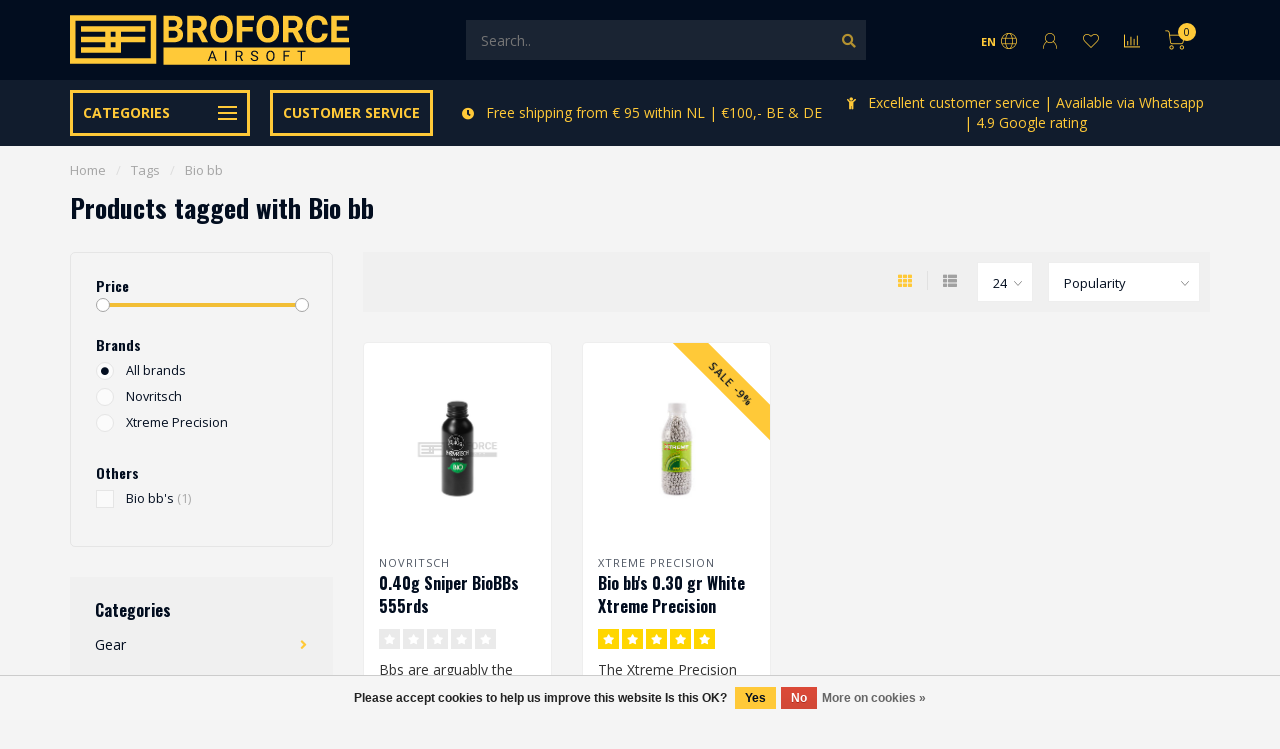

--- FILE ---
content_type: text/html;charset=utf-8
request_url: https://www.broforce-airsoft.nl/en/tags/bio-bb/
body_size: 24901
content:
<!DOCTYPE html>
<html lang="en">
  <head>
    
    <meta charset="utf-8"/>
<!-- [START] 'blocks/head.rain' -->
<!--

  (c) 2008-2026 Lightspeed Netherlands B.V.
  http://www.lightspeedhq.com
  Generated: 03-02-2026 @ 03:42:35

-->
<link rel="canonical" href="https://www.broforce-airsoft.nl/en/tags/bio-bb/"/>
<link rel="alternate" href="https://www.broforce-airsoft.nl/en/index.rss" type="application/rss+xml" title="New products"/>
<link href="https://cdn.webshopapp.com/assets/cookielaw.css?2025-02-20" rel="stylesheet" type="text/css"/>
<meta name="robots" content="noodp,noydir"/>
<meta property="og:url" content="https://www.broforce-airsoft.nl/en/tags/bio-bb/?source=facebook"/>
<meta property="og:site_name" content="Broforce Airsoft"/>
<meta property="og:title" content="Bio bb"/>
<meta property="og:description" content="Airsoft webshop with a wide range of airsoft products and accessories."/>
<script src="https://app.dmws.plus/shop-assets/314846/dmws-plus-loader.js?id=b1ea3c37db42d9935d37bae1954c78ce"></script>
<!--[if lt IE 9]>
<script src="https://cdn.webshopapp.com/assets/html5shiv.js?2025-02-20"></script>
<![endif]-->
<!-- [END] 'blocks/head.rain' -->
    
        	  	              	    	    	    	    	    	         
        <title>Bio bb - Broforce Airsoft</title>
    
    <meta name="description" content="Airsoft webshop with a wide range of airsoft products and accessories." />
    <meta name="keywords" content="Bio, bb, Airsoft, Broforce Airsoft, webshop, free shipping" />
    
        
    <meta http-equiv="X-UA-Compatible" content="IE=edge">
    <meta name="viewport" content="width=device-width, initial-scale=1.0, maximum-scale=1.0, user-scalable=0">
    <meta name="apple-mobile-web-app-capable" content="yes">
    <meta name="apple-mobile-web-app-status-bar-style" content="black">
    
        	        
    <link rel="preconnect" href="https://ajax.googleapis.com">
		<link rel="preconnect" href="https://cdn.webshopapp.com/">
		<link rel="preconnect" href="https://assets.webshopapp.com">	
		<link rel="preconnect" href="https://fonts.googleapis.com">
		<link rel="preconnect" href="https://fonts.gstatic.com" crossorigin>
    <link rel="dns-prefetch" href="https://ajax.googleapis.com">
		<link rel="dns-prefetch" href="https://cdn.webshopapp.com/">
		<link rel="dns-prefetch" href="https://assets.webshopapp.com">	
		<link rel="dns-prefetch" href="https://fonts.googleapis.com">
		<link rel="dns-prefetch" href="https://fonts.gstatic.com" crossorigin>

    <link rel="shortcut icon" href="https://cdn.webshopapp.com/shops/314846/themes/176341/v/620968/assets/favicon.ico?20210331195100" type="image/x-icon" />
    
    <script src="//ajax.googleapis.com/ajax/libs/jquery/1.12.4/jquery.min.js"></script>
    <script>window.jQuery || document.write('<script src="https://cdn.webshopapp.com/shops/314846/themes/176341/assets/jquery-1-12-4-min.js?20260131134540">\x3C/script>')</script>
    
    <script>!navigator.userAgent.match('MSIE 10.0;') || document.write('<script src="https://cdn.webshopapp.com/shops/314846/themes/176341/assets/proto-polyfill.js?20260131134540">\x3C/script>')</script>
    <script>if(navigator.userAgent.indexOf("MSIE ") > -1 || navigator.userAgent.indexOf("Trident/") > -1) { document.write('<script src="https://cdn.webshopapp.com/shops/314846/themes/176341/assets/intersection-observer-polyfill.js?20260131134540">\x3C/script>') }</script>
    
    <link href="//fonts.googleapis.com/css?family=Open%20Sans:400,300,600,700|Oswald:300,400,600,700&amp;display=swap" rel="preload" as="style">
    <link href="//fonts.googleapis.com/css?family=Open%20Sans:400,300,600,700|Oswald:300,400,600,700&amp;display=swap" rel="stylesheet">
    
    <link rel="preload" href="https://cdn.webshopapp.com/shops/314846/themes/176341/assets/fontawesome-5-min.css?20260131134540" as="style">
    <link rel="stylesheet" href="https://cdn.webshopapp.com/shops/314846/themes/176341/assets/fontawesome-5-min.css?20260131134540">
    
    <link rel="preload" href="https://cdn.webshopapp.com/shops/314846/themes/176341/assets/bootstrap-min.css?20260131134540" as="style">
    <link rel="stylesheet" href="https://cdn.webshopapp.com/shops/314846/themes/176341/assets/bootstrap-min.css?20260131134540">
    
    <link rel="preload" as="script" href="https://cdn.webshopapp.com/assets/gui.js?2025-02-20">
    <script src="https://cdn.webshopapp.com/assets/gui.js?2025-02-20"></script>
    
    <link rel="preload" as="script" href="https://cdn.webshopapp.com/assets/gui-responsive-2-0.js?2025-02-20">
    <script src="https://cdn.webshopapp.com/assets/gui-responsive-2-0.js?2025-02-20"></script>
    
        
    <link rel="preload" href="https://cdn.webshopapp.com/shops/314846/themes/176341/assets/style.css?20260131134540" as="style">
    <link rel="stylesheet" href="https://cdn.webshopapp.com/shops/314846/themes/176341/assets/style.css?20260131134540" />
    
    <!-- User defined styles -->
    <link rel="preload" href="https://cdn.webshopapp.com/shops/314846/themes/176341/assets/settings.css?20260131134540" as="style">
    <link rel="preload" href="https://cdn.webshopapp.com/shops/314846/themes/176341/assets/custom.css?20260131134540" as="style">
    <link rel="stylesheet" href="https://cdn.webshopapp.com/shops/314846/themes/176341/assets/settings.css?20260131134540" />
    <link rel="stylesheet" href="https://cdn.webshopapp.com/shops/314846/themes/176341/assets/custom.css?20260131134540" />
    
    <script>
   var productStorage = {};
   var theme = {};

  </script>
    
    <link type="preload" src="https://cdn.webshopapp.com/shops/314846/themes/176341/assets/countdown-min.js?20260131134540" as="script">
    <link type="preload" src="https://cdn.webshopapp.com/shops/314846/themes/176341/assets/swiper-4-min.js?20260131134540" as="script">
    <link type="preload" src="https://cdn.webshopapp.com/shops/314846/themes/176341/assets/swiper-453.js?20260131134540" as="script">
    <link type="preload" src="https://cdn.webshopapp.com/shops/314846/themes/176341/assets/global.js?20260131134540" as="script">
    
            
      </head>
  <body class="layout-custom">
    <div class="body-content"><div class="overlay"><i class="fa fa-times"></i></div><header><div id="header-holder"><div class="container"><div id="header-content"><div class="header-left"><div class="categories-button small scroll scroll-nav hidden-sm hidden-xs hidden-xxs"><a href="https://www.broforce-airsoft.nl/en/"><div class="nav-icon"><div class="bar1"></div><div class="bar3"></div><span>Menu</span></div></a></div><div id="mobilenav" class="categories-button small mobile visible-sm visible-xs visible-xxs"><a href="https://www.broforce-airsoft.nl/en/"><div class="nav-icon"><div class="bar1"></div><div class="bar3"></div></div><span>Menu</span></a></div><span id="mobilesearch" class="visible-xxs visible-xs visible-sm"><a href="https://www.broforce-airsoft.nl/en/"><i class="fa fa-search" aria-hidden="true"></i></a></span><a href="https://www.broforce-airsoft.nl/en/" class="logo hidden-sm hidden-xs hidden-xxs"><img class="logo" src="https://cdn.webshopapp.com/shops/314846/themes/176341/v/621689/assets/logo.png?20210401233820" alt="Broforce Airsoft"></a></div><div class="header-center"><div class="search hidden-sm hidden-xs hidden-xxs"><form action="https://www.broforce-airsoft.nl/en/search/" class="searchform" method="get"><div class="search-holder"><input type="text" class="searchbox" name="q" placeholder="Search.." autocomplete="off"><i class="fa fa-search" aria-hidden="true"></i><i class="fa fa-times clearsearch" aria-hidden="true"></i></div></form><div class="searchcontent hidden-xs hidden-xxs"><div class="searchresults"></div><div class="more"><a href="#" class="search-viewall">View all results <span>(0)</span></a></div><div class="noresults">No products found</div></div></div><a href="https://www.broforce-airsoft.nl/en/" class="hidden-lg hidden-md hidden-xs hidden-xxs"><img class="logo" src="https://cdn.webshopapp.com/shops/314846/themes/176341/v/621689/assets/logo.png?20210401233820" alt="Broforce Airsoft"></a><a href="https://www.broforce-airsoft.nl/en/" class="visible-xxs visible-xs"><img class="logo" src="https://cdn.webshopapp.com/shops/314846/themes/176341/v/620968/assets/logo-mobile.png?20210331195100" alt="Broforce Airsoft"></a></div><div class="header-right text-right"><div class="user-actions hidden-sm hidden-xs hidden-xxs"><a href="#" class="header-link" data-fancy="fancy-locale-holder" data-fancy-type="flyout" data-tooltip title="Language & Currency" data-placement="bottom"><span class="current-lang">EN</span><i class="nova-icon nova-icon-globe"></i></a><a href="https://www.broforce-airsoft.nl/en/account/" class="account header-link" data-fancy="fancy-account-holder" data-tooltip title="My account" data-placement="bottom"><!-- <img src="https://cdn.webshopapp.com/shops/314846/themes/176341/assets/icon-user.svg?20260131134540" alt="My account" class="icon"> --><i class="nova-icon nova-icon-user"></i></a><a href="https://www.broforce-airsoft.nl/en/account/wishlist/" class="header-link" data-tooltip title="Wishlist" data-placement="bottom" data-fancy="fancy-account-holder"><i class="nova-icon nova-icon-heart"></i></a><a href="" class="header-link compare" data-fancy="fancy-compare-holder" data-fancy-type="flyout" data-tooltip title="Compare" data-placement="bottom"><i class="nova-icon nova-icon-chart"></i></a><div class="fancy-box flyout fancy-compare-holder"><div class="fancy-compare"><div class="row"><div class="col-md-12"><h4>Compare products</h4></div><div class="col-md-12"><p>You don&#039;t have any products added yet.</p></div></div></div></div><div class="fancy-box flyout fancy-locale-holder"><div class="fancy-locale"><div class=""><label for="">Choose your language</label><div class="flex-container middle"><div class="flex-col"><span class="flags en"></span></div><div class="flex-col flex-grow-1"><select id="" class="fancy-select" onchange="document.location=this.options[this.selectedIndex].getAttribute('data-url')"><option lang="nl" title="Nederlands" data-url="https://www.broforce-airsoft.nl/nl/go/category/">Nederlands</option><option lang="en" title="English" data-url="https://www.broforce-airsoft.nl/en/go/category/" selected="selected">English</option></select></div></div></div><div class="margin-top-half"><label for="">Choose your currency</label><div class="flex-container middle"><div class="flex-col"><span><strong>€</strong></span></div><div class="flex-col flex-grow-1"><select id="" class="fancy-select" onchange="document.location=this.options[this.selectedIndex].getAttribute('data-url')"><option data-url="https://www.broforce-airsoft.nl/en/session/currency/eur/" selected="selected">EUR</option></select></div></div></div></div></div></div><a href="https://www.broforce-airsoft.nl/en/cart/" class="cart header-link" data-fancy="fancy-cart-holder"><div class="cart-icon"><i class="nova-icon nova-icon-shopping-cart"></i><span id="qty" class="highlight-bg cart-total-qty shopping-cart">0</span></div></a></div></div></div></div><div class="cf"></div><div class="subheader-holder"><div class="container"><div class="subheader"><nav class="subheader-nav hidden-sm hidden-xs hidden-xxs"><div class="categories-button main">
          Categories
          <div class="nav-icon"><div class="bar1"></div><div class="bar2"></div><div class="bar3"></div></div></div><div class="nav-main-holder"><ul class="nav-main"><li class="nav-main-item"><a href="https://www.broforce-airsoft.nl/en/gear/" class="nav-main-item-name has-subs">
                            Gear
            </a><ul class="nav-main-sub full-width mega level-1"><li><div class="nav-main-sub-item-holder"><div class="container"><div class="row"><div class="col-md-3 nav-main-sub-item"><h5 class="nav-main-item category-title"><a href="https://www.broforce-airsoft.nl/en/gear/view-by-color/">View by color</a></h5><ul class="nav-mega-sub level-2"><li><a href="https://www.broforce-airsoft.nl/en/gear/view-by-color/multicam/">Multicam </a></li><li><a href="https://www.broforce-airsoft.nl/en/gear/view-by-color/tan-coyote-dark-earth-desert-khaki/">Tan | Coyote | Dark earth | Desert | Khaki</a></li><li><a href="https://www.broforce-airsoft.nl/en/gear/view-by-color/multicam-tropic-partizan/">Multicam tropic | Partizan</a></li><li><a href="https://www.broforce-airsoft.nl/en/gear/view-by-color/a-tacs-au-a-tacs-fg-everglade/">A-TACS AU | A-TACS FG | Everglade</a></li><li><a href="https://www.broforce-airsoft.nl/en/gear/view-by-color/multicam-black/">Multicam black</a></li><li><a href="https://www.broforce-airsoft.nl/en/gear/view-by-color/black/">Black</a></li><li><a href="https://www.broforce-airsoft.nl/en/gear/view-by-color/digital-camo-cad-acu-marpat-socom-flora/">Digital Camo (CAD, ACU, Marpat, Socom, Flora)</a></li><li><a href="https://www.broforce-airsoft.nl/en/gear/view-by-color/wolf-grey-solid-rock-grey/">Wolf Grey, Solid Rock, Grey </a></li><li><a href="https://www.broforce-airsoft.nl/en/gear/view-by-color/stone-desert-wuestentarn-tropentarn/">Stone Desert | Wüstentarn | Tropentarn </a></li><li><a href="https://www.broforce-airsoft.nl/en/gear/view-by-color/flecktarn-vegetato/">Flecktarn | Vegetato</a></li><li><a href="https://www.broforce-airsoft.nl/en/gear/view-by-color/navy/">Navy</a></li><li><a href="https://www.broforce-airsoft.nl/en/gear/view-by-color/lumberjack-check/">Lumberjack check</a></li><li><a href="https://www.broforce-airsoft.nl/en/gear/view-by-color/od-ranger-green-foliage-green-ral7013/">OD | Ranger Green | Foliage Green | RAL7013</a></li><li><a href="https://www.broforce-airsoft.nl/en/gear/view-by-color/woodland-cce/">Woodland | CCE</a></li><li><a href="https://www.broforce-airsoft.nl/en/gear/view-by-color/others/">Others</a></li></ul></div><div class="col-md-3 nav-main-sub-item"><h5 class="nav-main-item category-title"><a href="https://www.broforce-airsoft.nl/en/gear/tactical-gear/">Tactical gear</a></h5><ul class="nav-mega-sub level-2"><li><a href="https://www.broforce-airsoft.nl/en/gear/tactical-gear/vests-rigs/">Vests | Rigs</a></li><li><a href="https://www.broforce-airsoft.nl/en/gear/tactical-gear/pouches-panels/">Pouches | Panels</a></li><li><a href="https://www.broforce-airsoft.nl/en/gear/tactical-gear/combat-belts-cummerbund/">Combat belts | Cummerbund</a></li><li><a href="https://www.broforce-airsoft.nl/en/gear/tactical-gear/slings-sling-mounts/">Slings | Sling mounts</a></li><li><a href="https://www.broforce-airsoft.nl/en/gear/tactical-gear/holsters/">Holsters</a></li><li><a href="https://www.broforce-airsoft.nl/en/gear/tactical-gear/camouflage/">Camouflage</a></li><li><a href="https://www.broforce-airsoft.nl/en/gear/tactical-gear/helmet-covers/">Helmet covers</a></li><li><a href="https://www.broforce-airsoft.nl/en/gear/tactical-gear/communication/">Communication</a></li><li><a href="https://www.broforce-airsoft.nl/en/gear/tactical-gear/backpacks/">Backpacks</a></li><li><a href="https://www.broforce-airsoft.nl/en/gear/tactical-gear/hydration-accessories/">Hydration accessories</a></li></ul></div><div class="col-md-3 nav-main-sub-item"><h5 class="nav-main-item category-title"><a href="https://www.broforce-airsoft.nl/en/gear/clothing-tactical/">Clothing (tactical)</a></h5><ul class="nav-mega-sub level-2"><li><a href="https://www.broforce-airsoft.nl/en/gear/clothing-tactical/suits-combat/">Suits (combat)</a></li><li><a href="https://www.broforce-airsoft.nl/en/gear/clothing-tactical/shirts-combat/">Shirts (combat)</a></li><li><a href="https://www.broforce-airsoft.nl/en/gear/clothing-tactical/pants-combat/">Pants (combat)</a></li><li><a href="https://www.broforce-airsoft.nl/en/gear/clothing-tactical/t-shirts-combat/">T-shirts (combat)</a></li><li><a href="https://www.broforce-airsoft.nl/en/gear/clothing-tactical/sweaters/">Sweaters</a></li><li><a href="https://www.broforce-airsoft.nl/en/gear/clothing-tactical/coats/">Coats</a></li><li><a href="https://www.broforce-airsoft.nl/en/gear/clothing-tactical/headwear/">Headwear</a></li><li><a href="https://www.broforce-airsoft.nl/en/gear/clothing-tactical/scarfs/">Scarfs</a></li><li><a href="https://www.broforce-airsoft.nl/en/gear/clothing-tactical/gloves/">Gloves</a></li><li><a href="https://www.broforce-airsoft.nl/en/gear/clothing-tactical/shoes/">Shoes</a></li><li><a href="https://www.broforce-airsoft.nl/en/gear/clothing-tactical/socks/">Socks</a></li><li><a href="https://www.broforce-airsoft.nl/en/gear/clothing-tactical/accessories/">Accessories</a></li></ul></div><div class="col-md-3 nav-main-sub-item"><h5 class="nav-main-item category-title"><a href="https://www.broforce-airsoft.nl/en/gear/protection/">Protection</a></h5><ul class="nav-mega-sub level-2"><li><a href="https://www.broforce-airsoft.nl/en/gear/protection/protective-eyewear/">Protective eyewear</a></li><li><a href="https://www.broforce-airsoft.nl/en/gear/protection/face-and-neck-protection/">Face and neck protection</a></li><li><a href="https://www.broforce-airsoft.nl/en/gear/protection/head-protection/">Head protection</a></li><li><a href="https://www.broforce-airsoft.nl/en/gear/protection/knee-elbow-pads/">Knee | Elbow pads</a></li><li><a href="https://www.broforce-airsoft.nl/en/gear/protection/shoes/">Shoes</a></li><li><a href="https://www.broforce-airsoft.nl/en/gear/protection/gloves/">Gloves</a></li><li><a href="https://www.broforce-airsoft.nl/en/gear/protection/replica-protection/">Replica protection</a></li></ul></div><div class="cf"></div><div class="col-md-3 nav-main-sub-item"><h5 class="nav-main-item category-title"><a href="https://www.broforce-airsoft.nl/en/gear/accessories/">Accessories</a></h5><ul class="nav-mega-sub level-2"><li><a href="https://www.broforce-airsoft.nl/en/gear/accessories/patches/">Patches</a></li><li><a href="https://www.broforce-airsoft.nl/en/gear/accessories/deadrags/">Deadrags</a></li></ul></div></div></div></div></li></ul></li><li class="nav-main-item"><a href="https://www.broforce-airsoft.nl/en/replica-parts-upgrades/" class="nav-main-item-name has-subs">
                            Replica parts | Upgrades
            </a><ul class="nav-main-sub full-width mega level-1"><li><div class="nav-main-sub-item-holder"><div class="container"><div class="row"><div class="col-md-3 nav-main-sub-item"><h5 class="nav-main-item category-title"><a href="https://www.broforce-airsoft.nl/en/replica-parts-upgrades/external-parts-upgrades/">External parts | Upgrades</a></h5><ul class="nav-mega-sub level-2"><li><a href="https://www.broforce-airsoft.nl/en/replica-parts-upgrades/external-parts-upgrades/optics/">Optics</a></li><li><a href="https://www.broforce-airsoft.nl/en/replica-parts-upgrades/external-parts-upgrades/magnifiers/">Magnifiers</a></li><li><a href="https://www.broforce-airsoft.nl/en/replica-parts-upgrades/external-parts-upgrades/sights/">Sights</a></li><li><a href="https://www.broforce-airsoft.nl/en/replica-parts-upgrades/external-parts-upgrades/grips-pistol-grips/">Grips | Pistol Grips</a></li><li><a href="https://www.broforce-airsoft.nl/en/replica-parts-upgrades/external-parts-upgrades/peq-boxes/">Peq boxes</a></li><li><a href="https://www.broforce-airsoft.nl/en/replica-parts-upgrades/external-parts-upgrades/silencers-amplifiers-silencer-covers-adapters/">Silencers | Amplifiers | Silencer covers | Adapters</a></li><li><a href="https://www.broforce-airsoft.nl/en/replica-parts-upgrades/external-parts-upgrades/flash-hiders/">Flash Hiders</a></li><li><a href="https://www.broforce-airsoft.nl/en/replica-parts-upgrades/external-parts-upgrades/tracer-units/">Tracer units</a></li><li><a href="https://www.broforce-airsoft.nl/en/replica-parts-upgrades/external-parts-upgrades/flashlights/">Flashlights</a></li><li><a href="https://www.broforce-airsoft.nl/en/replica-parts-upgrades/external-parts-upgrades/lasers/">Lasers</a></li><li><a href="https://www.broforce-airsoft.nl/en/replica-parts-upgrades/external-parts-upgrades/bi-pods/">Bi-pods</a></li><li><a href="https://www.broforce-airsoft.nl/en/replica-parts-upgrades/external-parts-upgrades/mounts-switches/">Mounts | Switches</a></li><li><a href="https://www.broforce-airsoft.nl/en/replica-parts-upgrades/external-parts-upgrades/mounting-rails-rail-covers/">Mounting rails | Rail covers</a></li><li><a href="https://www.broforce-airsoft.nl/en/replica-parts-upgrades/external-parts-upgrades/ris-rails-handguards/">Ris | Rails | Handguards</a></li><li><a href="https://www.broforce-airsoft.nl/en/replica-parts-upgrades/external-parts-upgrades/outer-barrels-extensions/">Outer barrels | Extensions</a></li><li><a href="https://www.broforce-airsoft.nl/en/replica-parts-upgrades/external-parts-upgrades/stocks-risers-buffer-tubes/">Stocks | Risers | Buffer tubes</a></li><li><a href="https://www.broforce-airsoft.nl/en/replica-parts-upgrades/external-parts-upgrades/battery-extension-units/">Battery Extension Units</a></li><li><a href="https://www.broforce-airsoft.nl/en/replica-parts-upgrades/external-parts-upgrades/swivels/">Swivels</a></li><li><a href="https://www.broforce-airsoft.nl/en/replica-parts-upgrades/external-parts-upgrades/body-parts/">Body parts</a></li><li><a href="https://www.broforce-airsoft.nl/en/replica-parts-upgrades/external-parts-upgrades/dress-up-kits/">Dress-up kits</a></li></ul></div><div class="col-md-3 nav-main-sub-item"><h5 class="nav-main-item category-title"><a href="https://www.broforce-airsoft.nl/en/replica-parts-upgrades/aeg-parts-upgrades/">AEG parts | Upgrades</a></h5><ul class="nav-mega-sub level-2"><li><a href="https://www.broforce-airsoft.nl/en/replica-parts-upgrades/aeg-parts-upgrades/upgrade-sets/">Upgrade sets</a></li><li><a href="https://www.broforce-airsoft.nl/en/replica-parts-upgrades/aeg-parts-upgrades/inner-barrels/">Inner barrels</a></li><li><a href="https://www.broforce-airsoft.nl/en/replica-parts-upgrades/aeg-parts-upgrades/hopup-buckings/">Hopup | Buckings</a></li><li><a href="https://www.broforce-airsoft.nl/en/replica-parts-upgrades/aeg-parts-upgrades/electronic/">Electronic</a></li><li><a href="https://www.broforce-airsoft.nl/en/replica-parts-upgrades/aeg-parts-upgrades/springs-guides/">Springs | Guides</a></li><li><a href="https://www.broforce-airsoft.nl/en/replica-parts-upgrades/aeg-parts-upgrades/pistons-piston-heads/">Pistons | Piston heads</a></li><li><a href="https://www.broforce-airsoft.nl/en/replica-parts-upgrades/aeg-parts-upgrades/nozzles/">Nozzles</a></li><li><a href="https://www.broforce-airsoft.nl/en/replica-parts-upgrades/aeg-parts-upgrades/cylinders-heads/">Cylinders | Heads</a></li><li><a href="https://www.broforce-airsoft.nl/en/replica-parts-upgrades/aeg-parts-upgrades/triggers/">Triggers</a></li><li><a href="https://www.broforce-airsoft.nl/en/replica-parts-upgrades/aeg-parts-upgrades/selector-plates/">Selector plates</a></li><li><a href="https://www.broforce-airsoft.nl/en/replica-parts-upgrades/aeg-parts-upgrades/safety-levers/">Safety Levers</a></li><li><a href="https://www.broforce-airsoft.nl/en/replica-parts-upgrades/aeg-parts-upgrades/tappet-plates/">Tappet plates</a></li><li><a href="https://www.broforce-airsoft.nl/en/replica-parts-upgrades/aeg-parts-upgrades/anti-reversal-latch/">Anti reversal latch</a></li><li><a href="https://www.broforce-airsoft.nl/en/replica-parts-upgrades/aeg-parts-upgrades/cut-of-lever/">Cut-of lever</a></li><li><a href="https://www.broforce-airsoft.nl/en/replica-parts-upgrades/aeg-parts-upgrades/shims/">Shims</a></li><li><a href="https://www.broforce-airsoft.nl/en/replica-parts-upgrades/aeg-parts-upgrades/gears/">Gears</a></li><li><a href="https://www.broforce-airsoft.nl/en/replica-parts-upgrades/aeg-parts-upgrades/bearings-bushings/">Bearings | Bushings</a></li><li><a href="https://www.broforce-airsoft.nl/en/replica-parts-upgrades/aeg-parts-upgrades/gearboxes-internals/">Gearboxes | Internals</a></li><li><a href="https://www.broforce-airsoft.nl/en/replica-parts-upgrades/aeg-parts-upgrades/motors/">Motors</a></li><li><a href="https://www.broforce-airsoft.nl/en/replica-parts-upgrades/aeg-parts-upgrades/maintenance/">Maintenance</a></li><li><a href="https://www.broforce-airsoft.nl/en/replica-parts-upgrades/aeg-parts-upgrades/other-parts/">Other parts</a></li></ul></div><div class="col-md-3 nav-main-sub-item"><h5 class="nav-main-item category-title"><a href="https://www.broforce-airsoft.nl/en/replica-parts-upgrades/gbb-pistol-parts-upgrades/">GBB (pistol) parts | Upgrades</a></h5><ul class="nav-mega-sub level-2"><li><a href="https://www.broforce-airsoft.nl/en/replica-parts-upgrades/gbb-pistol-parts-upgrades/attachments-rails-accessoires/">Attachments | Rails | Accessoires</a></li><li><a href="https://www.broforce-airsoft.nl/en/replica-parts-upgrades/gbb-pistol-parts-upgrades/flashlights/">Flashlights</a></li><li><a href="https://www.broforce-airsoft.nl/en/replica-parts-upgrades/gbb-pistol-parts-upgrades/hopups-chambers-buckings/">Hopups chambers | Buckings</a></li><li><a href="https://www.broforce-airsoft.nl/en/replica-parts-upgrades/gbb-pistol-parts-upgrades/valves/">Valves</a></li><li><a href="https://www.broforce-airsoft.nl/en/replica-parts-upgrades/gbb-pistol-parts-upgrades/triggers/">Triggers</a></li><li><a href="https://www.broforce-airsoft.nl/en/replica-parts-upgrades/gbb-pistol-parts-upgrades/nozzles-parts/">Nozzles | Parts </a></li><li><a href="https://www.broforce-airsoft.nl/en/replica-parts-upgrades/gbb-pistol-parts-upgrades/short-stroke-kits/">Short Stroke Kits </a></li><li><a href="https://www.broforce-airsoft.nl/en/replica-parts-upgrades/gbb-pistol-parts-upgrades/barrels/">Barrels </a></li><li><a href="https://www.broforce-airsoft.nl/en/replica-parts-upgrades/gbb-pistol-parts-upgrades/sledes/">Sledes</a></li><li><a href="https://www.broforce-airsoft.nl/en/replica-parts-upgrades/gbb-pistol-parts-upgrades/spring-guides/">Spring guides</a></li><li><a href="https://www.broforce-airsoft.nl/en/replica-parts-upgrades/gbb-pistol-parts-upgrades/magazine-parts/">Magazine parts</a></li><li><a href="https://www.broforce-airsoft.nl/en/replica-parts-upgrades/gbb-pistol-parts-upgrades/magazine-releases/">Magazine releases</a></li><li><a href="https://www.broforce-airsoft.nl/en/replica-parts-upgrades/gbb-pistol-parts-upgrades/magazine-catch/">Magazine catch</a></li><li><a href="https://www.broforce-airsoft.nl/en/replica-parts-upgrades/gbb-pistol-parts-upgrades/magwells/">Magwells</a></li><li><a href="https://www.broforce-airsoft.nl/en/replica-parts-upgrades/gbb-pistol-parts-upgrades/thumb-stoppers/">Thumb stoppers</a></li><li><a href="https://www.broforce-airsoft.nl/en/replica-parts-upgrades/gbb-pistol-parts-upgrades/compensators/">Compensators</a></li><li><a href="https://www.broforce-airsoft.nl/en/replica-parts-upgrades/gbb-pistol-parts-upgrades/hamers-hamersets/">Hamers | Hamersets</a></li><li><a href="https://www.broforce-airsoft.nl/en/replica-parts-upgrades/gbb-pistol-parts-upgrades/other/">Other</a></li><li><a href="https://www.broforce-airsoft.nl/en/replica-parts-upgrades/gbb-pistol-parts-upgrades/maintenance/">Maintenance</a></li><li><a href="https://www.broforce-airsoft.nl/en/replica-parts-upgrades/gbb-pistol-parts-upgrades/rails/">Rails</a></li></ul></div><div class="col-md-3 nav-main-sub-item"><h5 class="nav-main-item category-title"><a href="https://www.broforce-airsoft.nl/en/replica-parts-upgrades/sniper-parts-upgrades/">Sniper parts | Upgrades</a></h5><ul class="nav-mega-sub level-2"><li><a href="https://www.broforce-airsoft.nl/en/replica-parts-upgrades/sniper-parts-upgrades/inner-barrels/">Inner barrels</a></li><li><a href="https://www.broforce-airsoft.nl/en/replica-parts-upgrades/sniper-parts-upgrades/outer-barrels/">Outer barrels</a></li><li><a href="https://www.broforce-airsoft.nl/en/replica-parts-upgrades/sniper-parts-upgrades/barrel-spacers/">Barrel spacers</a></li><li><a href="https://www.broforce-airsoft.nl/en/replica-parts-upgrades/sniper-parts-upgrades/springs/">Springs</a></li><li><a href="https://www.broforce-airsoft.nl/en/replica-parts-upgrades/sniper-parts-upgrades/spring-guides/"> Spring guides</a></li><li><a href="https://www.broforce-airsoft.nl/en/replica-parts-upgrades/sniper-parts-upgrades/hopup-buckings/">Hopup | Buckings</a></li><li><a href="https://www.broforce-airsoft.nl/en/replica-parts-upgrades/sniper-parts-upgrades/pistons-heads/">Pistons | Heads</a></li><li><a href="https://www.broforce-airsoft.nl/en/replica-parts-upgrades/sniper-parts-upgrades/cylinder-heads/">Cylinder | Heads</a></li><li><a href="https://www.broforce-airsoft.nl/en/replica-parts-upgrades/sniper-parts-upgrades/trigger-boxes/">Trigger boxes</a></li><li><a href="https://www.broforce-airsoft.nl/en/replica-parts-upgrades/sniper-parts-upgrades/bold-handles/">Bold handles</a></li><li><a href="https://www.broforce-airsoft.nl/en/replica-parts-upgrades/sniper-parts-upgrades/enhancement-parts/">Enhancement parts</a></li><li><a href="https://www.broforce-airsoft.nl/en/replica-parts-upgrades/sniper-parts-upgrades/upgrade-kits/">Upgrade kits </a></li><li><a href="https://www.broforce-airsoft.nl/en/replica-parts-upgrades/sniper-parts-upgrades/power-bolds/">Power bolds</a></li><li><a href="https://www.broforce-airsoft.nl/en/replica-parts-upgrades/sniper-parts-upgrades/adapters/">Adapters</a></li><li><a href="https://www.broforce-airsoft.nl/en/replica-parts-upgrades/sniper-parts-upgrades/receivers/">Receivers</a></li><li><a href="https://www.broforce-airsoft.nl/en/replica-parts-upgrades/sniper-parts-upgrades/stocks/">Stocks</a></li><li><a href="https://www.broforce-airsoft.nl/en/replica-parts-upgrades/sniper-parts-upgrades/accessories/">Accessories</a></li><li><a href="https://www.broforce-airsoft.nl/en/replica-parts-upgrades/sniper-parts-upgrades/rails/">Rails</a></li></ul></div><div class="cf"></div></div></div></div></li></ul></li><li class="nav-main-item"><a href="https://www.broforce-airsoft.nl/en/hpa/" class="nav-main-item-name has-subs">
                            HPA
            </a><ul class="nav-main-sub full-width mega level-1"><li><div class="nav-main-sub-item-holder"><div class="container"><div class="row"><div class="col-md-3 nav-main-sub-item"><h5 class="nav-main-item category-title"><a href="https://www.broforce-airsoft.nl/en/hpa/hpa-pistol/">Hpa | Pistol</a></h5><ul class="nav-mega-sub level-2"><li><a href="https://www.broforce-airsoft.nl/en/hpa/hpa-pistol/adapters/">Adapters</a></li></ul></div><div class="col-md-3 nav-main-sub-item"><h5 class="nav-main-item category-title"><a href="https://www.broforce-airsoft.nl/en/hpa/hpa-aeg/">Hpa | AEG</a></h5><ul class="nav-mega-sub level-2"><li><a href="https://www.broforce-airsoft.nl/en/hpa/hpa-aeg/engines/">Engines</a></li></ul></div><div class="col-md-3 nav-main-sub-item"><h5 class="nav-main-item category-title"><a href="https://www.broforce-airsoft.nl/en/hpa/hpa-sniper-rifle/">Hpa | Sniper Rifle</a></h5><ul class="nav-mega-sub level-2"><li><a href="https://www.broforce-airsoft.nl/en/hpa/hpa-sniper-rifle/engines/">Engines</a></li></ul></div><div class="col-md-3 nav-main-sub-item"><h5 class="nav-main-item category-title"><a href="https://www.broforce-airsoft.nl/en/hpa/other/">Other</a></h5><ul class="nav-mega-sub level-2"><li><a href="https://www.broforce-airsoft.nl/en/hpa/other/regulators-airlines/">Regulators | Airlines</a></li><li><a href="https://www.broforce-airsoft.nl/en/hpa/other/bottles/">Bottles</a></li><li><a href="https://www.broforce-airsoft.nl/en/hpa/other/parts-accessoiries/">Parts | Accessoiries </a></li><li><a href="https://www.broforce-airsoft.nl/en/hpa/other/stocks/">Stocks</a></li></ul></div><div class="cf"></div></div></div></div></li></ul></li><li class="nav-main-item"><a href="https://www.broforce-airsoft.nl/en/ammo-gas-supplies/" class="nav-main-item-name has-subs">
                            Ammo | Gas | Supplies
            </a><ul class="nav-main-sub full-width mega level-1"><li><div class="nav-main-sub-item-holder"><div class="container"><div class="row"><div class="col-md-3 nav-main-sub-item"><h5 class="nav-main-item category-title"><a href="https://www.broforce-airsoft.nl/en/ammo-gas-supplies/bbs/">BB&#039;s</a></h5><ul class="nav-mega-sub level-2"><li><a href="https://www.broforce-airsoft.nl/en/ammo-gas-supplies/bbs/020g/">0.20g</a></li><li><a href="https://www.broforce-airsoft.nl/en/ammo-gas-supplies/bbs/023g/">0.23g</a></li><li><a href="https://www.broforce-airsoft.nl/en/ammo-gas-supplies/bbs/025g/">0.25g</a></li><li><a href="https://www.broforce-airsoft.nl/en/ammo-gas-supplies/bbs/028g/">0.28g</a></li><li><a href="https://www.broforce-airsoft.nl/en/ammo-gas-supplies/bbs/030g/">0.30g</a></li><li><a href="https://www.broforce-airsoft.nl/en/ammo-gas-supplies/bbs/032g/">0.32g</a></li><li><a href="https://www.broforce-airsoft.nl/en/ammo-gas-supplies/bbs/033g/">0.33g</a></li><li><a href="https://www.broforce-airsoft.nl/en/ammo-gas-supplies/bbs/036g/">0.36g</a></li><li><a href="https://www.broforce-airsoft.nl/en/ammo-gas-supplies/bbs/040g/">0.40g</a></li><li><a href="https://www.broforce-airsoft.nl/en/ammo-gas-supplies/bbs/043g/">0.43g</a></li><li><a href="https://www.broforce-airsoft.nl/en/ammo-gas-supplies/bbs/045g/">0.45g</a></li><li><a href="https://www.broforce-airsoft.nl/en/ammo-gas-supplies/bbs/046g/">0.46g</a></li></ul></div><div class="col-md-3 nav-main-sub-item"><h5 class="nav-main-item category-title"><a href="https://www.broforce-airsoft.nl/en/ammo-gas-supplies/tracer-bbs/">Tracer BB&#039;s </a></h5><ul class="nav-mega-sub level-2"><li><a href="https://www.broforce-airsoft.nl/en/ammo-gas-supplies/tracer-bbs/020g-tracer/">0.20g tracer</a></li><li><a href="https://www.broforce-airsoft.nl/en/ammo-gas-supplies/tracer-bbs/025g-tracer/">0.25g tracer</a></li><li><a href="https://www.broforce-airsoft.nl/en/ammo-gas-supplies/tracer-bbs/028g-tracer/">0.28g tracer</a></li><li><a href="https://www.broforce-airsoft.nl/en/ammo-gas-supplies/tracer-bbs/030g-tracer/">0.30g tracer</a></li></ul></div><div class="col-md-3 nav-main-sub-item"><h5 class="nav-main-item category-title"><a href="https://www.broforce-airsoft.nl/en/ammo-gas-supplies/steel-bbs-45mm/">Steel BB&#039;s (4.5MM)</a></h5></div><div class="col-md-3 nav-main-sub-item"><h5 class="nav-main-item category-title"><a href="https://www.broforce-airsoft.nl/en/ammo-gas-supplies/gas-co2/">Gas | CO2</a></h5><ul class="nav-mega-sub level-2"><li><a href="https://www.broforce-airsoft.nl/en/ammo-gas-supplies/gas-co2/gas/">Gas</a></li><li><a href="https://www.broforce-airsoft.nl/en/ammo-gas-supplies/gas-co2/co2-cartridges/">CO2 cartridges</a></li><li><a href="https://www.broforce-airsoft.nl/en/ammo-gas-supplies/gas-co2/co2-refill-chargers/">CO2 refill chargers</a></li></ul></div><div class="cf"></div><div class="col-md-3 nav-main-sub-item"><h5 class="nav-main-item category-title"><a href="https://www.broforce-airsoft.nl/en/ammo-gas-supplies/chronographs/">Chronographs </a></h5></div><div class="col-md-3 nav-main-sub-item"><h5 class="nav-main-item category-title"><a href="https://www.broforce-airsoft.nl/en/ammo-gas-supplies/speedloaders/">Speedloaders </a></h5></div></div></div></div></li></ul></li><li class="nav-main-item"><a href="https://www.broforce-airsoft.nl/en/magazines/" class="nav-main-item-name has-subs">
                            Magazines
            </a><ul class="nav-main-sub full-width mega level-1"><li><div class="nav-main-sub-item-holder"><div class="container"><div class="row"><div class="col-md-3 nav-main-sub-item"><h5 class="nav-main-item category-title"><a href="https://www.broforce-airsoft.nl/en/magazines/aeg/">AEG</a></h5><ul class="nav-mega-sub level-2"><li><a href="https://www.broforce-airsoft.nl/en/magazines/aeg/lowcap/">Lowcap</a></li><li><a href="https://www.broforce-airsoft.nl/en/magazines/aeg/midcap/">Midcap</a></li><li><a href="https://www.broforce-airsoft.nl/en/magazines/aeg/hicap/">Hicap</a></li><li><a href="https://www.broforce-airsoft.nl/en/magazines/aeg/flashmag/">Flashmag</a></li><li><a href="https://www.broforce-airsoft.nl/en/magazines/aeg/drummags-boxmags/">Drummags | Boxmags</a></li><li><a href="https://www.broforce-airsoft.nl/en/magazines/aeg/realcap/">Realcap</a></li></ul></div><div class="col-md-3 nav-main-sub-item"><h5 class="nav-main-item category-title"><a href="https://www.broforce-airsoft.nl/en/magazines/pistool/">Pistool</a></h5><ul class="nav-mega-sub level-2"><li><a href="https://www.broforce-airsoft.nl/en/magazines/pistool/gbb/">GBB</a></li><li><a href="https://www.broforce-airsoft.nl/en/magazines/pistool/co2/">CO2</a></li><li><a href="https://www.broforce-airsoft.nl/en/magazines/pistool/aep/">AEP</a></li><li><a href="https://www.broforce-airsoft.nl/en/magazines/pistool/ebb/">EBB</a></li><li><a href="https://www.broforce-airsoft.nl/en/magazines/pistool/gnb/">GNB</a></li></ul></div><div class="col-md-3 nav-main-sub-item"><h5 class="nav-main-item category-title"><a href="https://www.broforce-airsoft.nl/en/magazines/diverse/">Diverse</a></h5><ul class="nav-mega-sub level-2"><li><a href="https://www.broforce-airsoft.nl/en/magazines/diverse/gbb-rifles/">GBB Rifles</a></li><li><a href="https://www.broforce-airsoft.nl/en/magazines/diverse/gbb-smg/">GBB SMG</a></li><li><a href="https://www.broforce-airsoft.nl/en/magazines/diverse/sniper/">Sniper</a></li><li><a href="https://www.broforce-airsoft.nl/en/magazines/diverse/shotgun/">Shotgun</a></li><li><a href="https://www.broforce-airsoft.nl/en/magazines/diverse/co2-smg/">CO2 SMG</a></li><li><a href="https://www.broforce-airsoft.nl/en/magazines/diverse/revolver/">Revolver</a></li><li><a href="https://www.broforce-airsoft.nl/en/magazines/diverse/grenade-launchers/">Grenade Launchers</a></li><li><a href="https://www.broforce-airsoft.nl/en/magazines/diverse/airgun-45mm/">Airgun 4.5mm</a></li></ul></div><div class="col-md-3 nav-main-sub-item"><h5 class="nav-main-item category-title"><a href="https://www.broforce-airsoft.nl/en/magazines/accessories/">Accessories</a></h5><ul class="nav-mega-sub level-2"><li><a href="https://www.broforce-airsoft.nl/en/magazines/accessories/speed-loaders/">Speed loaders</a></li><li><a href="https://www.broforce-airsoft.nl/en/magazines/accessories/magpull/">Magpull</a></li></ul></div><div class="cf"></div><div class="col-md-3 nav-main-sub-item"><h5 class="nav-main-item category-title"><a href="https://www.broforce-airsoft.nl/en/magazines/magazine-parts/">Magazine parts</a></h5><ul class="nav-mega-sub level-2"><li><a href="https://www.broforce-airsoft.nl/en/magazines/magazine-parts/springs/">Springs</a></li></ul></div></div></div></div></li></ul></li><li class="nav-main-item"><a href="https://www.broforce-airsoft.nl/en/batteries-chargers/" class="nav-main-item-name has-subs">
                            Batteries | Chargers
            </a><ul class="nav-main-sub full-width mega level-1"><li><div class="nav-main-sub-item-holder"><div class="container"><div class="row"><div class="col-md-3 nav-main-sub-item"><h5 class="nav-main-item category-title"><a href="https://www.broforce-airsoft.nl/en/batteries-chargers/84v-nimh/">8.4V NiMH</a></h5></div><div class="col-md-3 nav-main-sub-item"><h5 class="nav-main-item category-title"><a href="https://www.broforce-airsoft.nl/en/batteries-chargers/96v-nimh/">9.6V NiMH</a></h5></div><div class="col-md-3 nav-main-sub-item"><h5 class="nav-main-item category-title"><a href="https://www.broforce-airsoft.nl/en/batteries-chargers/74v-lipo/">7.4V Lipo</a></h5></div><div class="col-md-3 nav-main-sub-item"><h5 class="nav-main-item category-title"><a href="https://www.broforce-airsoft.nl/en/batteries-chargers/111v-lipo/">11.1V Lipo</a></h5></div><div class="cf"></div><div class="col-md-3 nav-main-sub-item"><h5 class="nav-main-item category-title"><a href="https://www.broforce-airsoft.nl/en/batteries-chargers/others/">Others</a></h5></div><div class="col-md-3 nav-main-sub-item"><h5 class="nav-main-item category-title"><a href="https://www.broforce-airsoft.nl/en/batteries-chargers/battery-chargers/">Battery chargers</a></h5></div><div class="col-md-3 nav-main-sub-item"><h5 class="nav-main-item category-title"><a href="https://www.broforce-airsoft.nl/en/batteries-chargers/adapters/">Adapters</a></h5></div></div></div></div></li></ul></li><li class="nav-main-item"><a href="https://www.broforce-airsoft.nl/en/outdoor/" class="nav-main-item-name has-subs">
                            Outdoor
            </a><ul class="nav-main-sub full-width mega level-1"><li><div class="nav-main-sub-item-holder"><div class="container"><div class="row"><div class="col-md-3 nav-main-sub-item"><h5 class="nav-main-item category-title"><a href="https://www.broforce-airsoft.nl/en/outdoor/survival/">Survival</a></h5><ul class="nav-mega-sub level-2"><li><a href="https://www.broforce-airsoft.nl/en/outdoor/survival/fire/">Fire</a></li><li><a href="https://www.broforce-airsoft.nl/en/outdoor/survival/hydration/">Hydration</a></li><li><a href="https://www.broforce-airsoft.nl/en/outdoor/survival/cutlery/">Cutlery</a></li><li><a href="https://www.broforce-airsoft.nl/en/outdoor/survival/binoculars/">Binoculars</a></li></ul></div><div class="col-md-3 nav-main-sub-item"><h5 class="nav-main-item category-title"><a href="https://www.broforce-airsoft.nl/en/outdoor/field-equipment/">Field Equipment</a></h5><ul class="nav-mega-sub level-2"><li><a href="https://www.broforce-airsoft.nl/en/outdoor/field-equipment/hygiene/">Hygiene</a></li><li><a href="https://www.broforce-airsoft.nl/en/outdoor/field-equipment/paracord/">Paracord</a></li><li><a href="https://www.broforce-airsoft.nl/en/outdoor/field-equipment/camouflage/">Camouflage</a></li></ul></div><div class="col-md-3 nav-main-sub-item"><h5 class="nav-main-item category-title"><a href="https://www.broforce-airsoft.nl/en/outdoor/knives-and-tools/">Knives and Tools</a></h5><ul class="nav-mega-sub level-2"><li><a href="https://www.broforce-airsoft.nl/en/outdoor/knives-and-tools/knives/">Knives</a></li><li><a href="https://www.broforce-airsoft.nl/en/outdoor/knives-and-tools/dummy-knifes/">Dummy knifes</a></li><li><a href="https://www.broforce-airsoft.nl/en/outdoor/knives-and-tools/machetes/">Machetes</a></li><li><a href="https://www.broforce-airsoft.nl/en/outdoor/knives-and-tools/multi-tools/">Multi Tools</a></li><li><a href="https://www.broforce-airsoft.nl/en/outdoor/knives-and-tools/tools/">Tools</a></li><li><a href="https://www.broforce-airsoft.nl/en/outdoor/knives-and-tools/axes/">Axes</a></li><li><a href="https://www.broforce-airsoft.nl/en/outdoor/knives-and-tools/shovels/">Shovels</a></li><li><a href="https://www.broforce-airsoft.nl/en/outdoor/knives-and-tools/kubotan/">Kubotan</a></li><li><a href="https://www.broforce-airsoft.nl/en/outdoor/knives-and-tools/knive-sharpners/">Knive Sharpners</a></li></ul></div></div></div></div></li></ul></li><li class="nav-main-item"><a href="https://www.broforce-airsoft.nl/en/accessories/" class="nav-main-item-name has-subs">
                            Accessories
            </a><ul class="nav-main-sub full-width mega level-1"><li><div class="nav-main-sub-item-holder"><div class="container"><div class="row"><div class="col-md-3 nav-main-sub-item"><h5 class="nav-main-item category-title"><a href="https://www.broforce-airsoft.nl/en/accessories/targets/">Targets</a></h5><ul class="nav-mega-sub level-2"><li><a href="https://www.broforce-airsoft.nl/en/accessories/targets/box-targets/">Box targets</a></li><li><a href="https://www.broforce-airsoft.nl/en/accessories/targets/standing-targets/">Standing targets</a></li><li><a href="https://www.broforce-airsoft.nl/en/accessories/targets/shooting-cards/">Shooting cards</a></li></ul></div><div class="col-md-3 nav-main-sub-item"><h5 class="nav-main-item category-title"><a href="https://www.broforce-airsoft.nl/en/accessories/display-stands/">Display stands</a></h5><ul class="nav-mega-sub level-2"><li><a href="https://www.broforce-airsoft.nl/en/accessories/display-stands/pistols/">Pistols</a></li></ul></div><div class="col-md-3 nav-main-sub-item"><h5 class="nav-main-item category-title"><a href="https://www.broforce-airsoft.nl/en/accessories/gun-bags-cases/">Gun bags | cases</a></h5><ul class="nav-mega-sub level-2"><li><a href="https://www.broforce-airsoft.nl/en/accessories/gun-bags-cases/soft-shells/">Soft shells</a></li><li><a href="https://www.broforce-airsoft.nl/en/accessories/gun-bags-cases/hard-cases/">Hard cases</a></li></ul></div><div class="col-md-3 nav-main-sub-item"><h5 class="nav-main-item category-title"><a href="https://www.broforce-airsoft.nl/en/accessories/tools/">Tools</a></h5></div><div class="cf"></div><div class="col-md-3 nav-main-sub-item"><h5 class="nav-main-item category-title"><a href="https://www.broforce-airsoft.nl/en/accessories/grenades/">Grenades</a></h5><ul class="nav-mega-sub level-2"><li><a href="https://www.broforce-airsoft.nl/en/accessories/grenades/sound-grenades/">Sound Grenades</a></li><li><a href="https://www.broforce-airsoft.nl/en/accessories/grenades/smoke-grenades/">Smoke Grenades</a></li><li><a href="https://www.broforce-airsoft.nl/en/accessories/grenades/spare-parts/">Spare Parts</a></li></ul></div><div class="col-md-3 nav-main-sub-item"><h5 class="nav-main-item category-title"><a href="https://www.broforce-airsoft.nl/en/accessories/other-accessories/">Other accessories</a></h5><ul class="nav-mega-sub level-2"><li><a href="https://www.broforce-airsoft.nl/en/accessories/other-accessories/glow-sticks/">Glow sticks</a></li></ul></div><div class="col-md-3 nav-main-sub-item"><h5 class="nav-main-item category-title"><a href="https://www.broforce-airsoft.nl/en/accessories/spray-cans/">Spray cans</a></h5></div></div></div></div></li></ul></li><li class="nav-main-item"><a href="https://www.broforce-airsoft.nl/en/gift-cards/" class="nav-main-item-name">
                            Gift cards
            </a></li></ul></div></nav><div class="subheader-links hidden-sm hidden-xs hidden-xxs"><a href="https://www.broforce-airsoft.nl/en/service/" target="">Customer service</a></div><div class="subheader-usps"><div class="usps-slider-holder" style="width:100%;"><div class="swiper-container usps-header with-header"><div class="swiper-wrapper"><div class="swiper-slide usp-block"><div><i class="fas fa-clock"></i> Free shipping from € 95 within NL | €100,- BE & DE
          </div></div><div class="swiper-slide usp-block"><div><i class="fas fa-child"></i> Excellent customer service | Available via Whatsapp | 4.9 Google rating
          </div></div><div class="swiper-slide usp-block"><div><i class="fas fa-dolly"></i> Largest Airsoft Webshop in the Netherlands | More than 10.000 products available!
          </div></div><div class="swiper-slide usp-block"><div><i class="fas fa-"></i> Let op onze speciale Facebook/Instagram aanbiedingen
          </div></div></div></div></div></div></div></div></div><div class="subnav-dimmed"></div></header><div class="breadcrumbs"><div class="container"><div class="row"><div class="col-md-12"><a href="https://www.broforce-airsoft.nl/en/" title="Home">Home</a><span><span class="seperator">/</span><a href="https://www.broforce-airsoft.nl/en/tags/"><span>Tags</span></a></span><span><span class="seperator">/</span><a href="https://www.broforce-airsoft.nl/en/tags/bio-bb/"><span>Bio bb</span></a></span></div></div></div></div><div id="collection-container" class="container collection"><div class="row "><div class="col-md-12"><h1 class="page-title">Products tagged with Bio bb</h1></div></div><div class="row"><div class="col-md-3 sidebar hidden-sm hidden-xs hidden-xxs"><div class="filters-sidebar gray-border margin-top rounded hidden-xxs hidden-xs hidden-sm"><form action="https://www.broforce-airsoft.nl/en/tags/bio-bb/" method="get" class="custom_filter_form sidebar"><input type="hidden" name="sort" value="popular" /><input type="hidden" name="brand" value="0" /><input type="hidden" name="mode" value="grid" /><input type="hidden" name="limit" value="24" /><input type="hidden" name="sort" value="popular" /><input type="hidden" name="max" value="20" class="custom_filter_form_max" /><input type="hidden" name="min" value="0" class="custom_filter_form_min" /><div class="filter-holder"><div class="row"><div class="custom-filter-col"><div class="price-filter-block"><h5>Price</h5><div class="sidebar-filter-slider"><div class="collection-filter-price"></div></div><div class="price-filter-range cf"><div class="min">Min: €<span>0</span></div><div class="max">Max: €<span>20</span></div></div></div></div><div class="custom-filter-col"><div class="custom-filter-block"><h5>Brands</h5><ul class="filter-values"><li class="" data-filter-group="brands"><input id="brand_0_sidebar" type="radio" name="brand" value="0"  checked="checked" class="fancy-radio" /><label for="brand_0_sidebar">All brands</label></li><li class="" data-filter-group="brands"><input id="brand_4514455_sidebar" type="radio" name="brand" value="4514455"  class="fancy-radio" /><label for="brand_4514455_sidebar">Novritsch</label></li><li class="" data-filter-group="brands"><input id="brand_4485828_sidebar" type="radio" name="brand" value="4485828"  class="fancy-radio" /><label for="brand_4485828_sidebar">Xtreme Precision</label></li></ul></div></div><div class="custom-filter-col dynamic"><div class="custom-filter-block"><h5>Others</h5><ul class="filter-values"><li class="" data-filter-group="140393"><input id="filter_789030" type="checkbox" name="filter[]" class="fancy-checkbox" value="789030"  /><label for="filter_789030">Bio bb&#039;s  <span>(1)</span></label></li></ul></div></div></div></div></form></div><div class="sidebar-cats rowmargin hidden-sm hidden-xs hidden-xxs "><h4>Categories</h4><ul class="sub0"><li><div class="main-cat"><a href="https://www.broforce-airsoft.nl/en/gear/">Gear</a><span class="open-sub"></span></div><ul class="sub1"><li class=""><div class="main-cat"><a href="https://www.broforce-airsoft.nl/en/gear/view-by-color/">View by color <span class="count">(4857)</span></a><span class="open-sub"></span></div><ul class="sub2"><li><div class="main-cat"><a href="https://www.broforce-airsoft.nl/en/gear/view-by-color/multicam/">Multicam </a></div></li><li><div class="main-cat"><a href="https://www.broforce-airsoft.nl/en/gear/view-by-color/tan-coyote-dark-earth-desert-khaki/">Tan | Coyote | Dark earth | Desert | Khaki</a></div></li><li><div class="main-cat"><a href="https://www.broforce-airsoft.nl/en/gear/view-by-color/multicam-tropic-partizan/">Multicam tropic | Partizan</a></div></li><li><div class="main-cat"><a href="https://www.broforce-airsoft.nl/en/gear/view-by-color/a-tacs-au-a-tacs-fg-everglade/">A-TACS AU | A-TACS FG | Everglade</a></div></li><li><div class="main-cat"><a href="https://www.broforce-airsoft.nl/en/gear/view-by-color/multicam-black/">Multicam black</a></div></li><li><div class="main-cat"><a href="https://www.broforce-airsoft.nl/en/gear/view-by-color/black/">Black</a></div></li><li><div class="main-cat"><a href="https://www.broforce-airsoft.nl/en/gear/view-by-color/digital-camo-cad-acu-marpat-socom-flora/">Digital Camo (CAD, ACU, Marpat, Socom, Flora)</a></div></li><li><div class="main-cat"><a href="https://www.broforce-airsoft.nl/en/gear/view-by-color/wolf-grey-solid-rock-grey/">Wolf Grey, Solid Rock, Grey </a></div></li><li><div class="main-cat"><a href="https://www.broforce-airsoft.nl/en/gear/view-by-color/stone-desert-wuestentarn-tropentarn/">Stone Desert | Wüstentarn | Tropentarn </a></div></li><li><div class="main-cat"><a href="https://www.broforce-airsoft.nl/en/gear/view-by-color/flecktarn-vegetato/">Flecktarn | Vegetato</a></div></li><li><div class="main-cat"><a href="https://www.broforce-airsoft.nl/en/gear/view-by-color/navy/">Navy</a></div></li><li><div class="main-cat"><a href="https://www.broforce-airsoft.nl/en/gear/view-by-color/lumberjack-check/">Lumberjack check</a></div></li><li><div class="main-cat"><a href="https://www.broforce-airsoft.nl/en/gear/view-by-color/od-ranger-green-foliage-green-ral7013/">OD | Ranger Green | Foliage Green | RAL7013</a></div></li><li><div class="main-cat"><a href="https://www.broforce-airsoft.nl/en/gear/view-by-color/woodland-cce/">Woodland | CCE</a></div></li><li><div class="main-cat"><a href="https://www.broforce-airsoft.nl/en/gear/view-by-color/others/">Others</a></div></li></ul></li><li class=""><div class="main-cat"><a href="https://www.broforce-airsoft.nl/en/gear/tactical-gear/">Tactical gear <span class="count">(1825)</span></a><span class="open-sub"></span></div><ul class="sub2"><li><div class="main-cat"><a href="https://www.broforce-airsoft.nl/en/gear/tactical-gear/vests-rigs/">Vests | Rigs</a></div></li><li><div class="main-cat"><a href="https://www.broforce-airsoft.nl/en/gear/tactical-gear/pouches-panels/">Pouches | Panels</a><span class="open-sub"></span></div><ul class="sub3"><li><div class="main-cat"><a href="https://www.broforce-airsoft.nl/en/gear/tactical-gear/pouches-panels/algemeen-general-purpose-pouches/">Algemeen | General purpose pouches</a></div></li><li><div class="main-cat"><a href="https://www.broforce-airsoft.nl/en/gear/tactical-gear/pouches-panels/riffle-magazine-pouches/">Riffle magazine pouches </a></div></li><li><div class="main-cat"><a href="https://www.broforce-airsoft.nl/en/gear/tactical-gear/pouches-panels/smg-magazine-pouches/">SMG magazine pouches</a></div></li><li><div class="main-cat"><a href="https://www.broforce-airsoft.nl/en/gear/tactical-gear/pouches-panels/machine-gun-magazine-pouches/">Machine gun magazine pouches</a></div></li><li><div class="main-cat"><a href="https://www.broforce-airsoft.nl/en/gear/tactical-gear/pouches-panels/pistol-magazine-pouches/">Pistol magazine pouches</a></div></li><li><div class="main-cat"><a href="https://www.broforce-airsoft.nl/en/gear/tactical-gear/pouches-panels/sniper-magazine-pouches/">Sniper magazine pouches</a></div></li><li><div class="main-cat"><a href="https://www.broforce-airsoft.nl/en/gear/tactical-gear/pouches-panels/shotgun-shell-pouches/">Shotgun shell pouches</a></div></li><li><div class="main-cat"><a href="https://www.broforce-airsoft.nl/en/gear/tactical-gear/pouches-panels/admin-pouches/">Admin pouches</a></div></li><li><div class="main-cat"><a href="https://www.broforce-airsoft.nl/en/gear/tactical-gear/pouches-panels/radio-pouches/">Radio pouches</a></div></li><li><div class="main-cat"><a href="https://www.broforce-airsoft.nl/en/gear/tactical-gear/pouches-panels/medical-pouches/">Medical pouches</a></div></li><li><div class="main-cat"><a href="https://www.broforce-airsoft.nl/en/gear/tactical-gear/pouches-panels/grenade-pouches/">Grenade pouches</a></div></li><li><div class="main-cat"><a href="https://www.broforce-airsoft.nl/en/gear/tactical-gear/pouches-panels/utility-pouches/">Utility pouches</a></div></li><li><div class="main-cat"><a href="https://www.broforce-airsoft.nl/en/gear/tactical-gear/pouches-panels/panel-pouches/">Panel pouches</a></div></li><li><div class="main-cat"><a href="https://www.broforce-airsoft.nl/en/gear/tactical-gear/pouches-panels/leg-pouches/">Leg pouches</a></div></li><li><div class="main-cat"><a href="https://www.broforce-airsoft.nl/en/gear/tactical-gear/pouches-panels/dump-pouches/">Dump pouches</a></div></li></ul></li><li><div class="main-cat"><a href="https://www.broforce-airsoft.nl/en/gear/tactical-gear/combat-belts-cummerbund/">Combat belts | Cummerbund</a></div></li><li><div class="main-cat"><a href="https://www.broforce-airsoft.nl/en/gear/tactical-gear/slings-sling-mounts/">Slings | Sling mounts</a></div></li><li><div class="main-cat"><a href="https://www.broforce-airsoft.nl/en/gear/tactical-gear/holsters/">Holsters</a></div></li><li><div class="main-cat"><a href="https://www.broforce-airsoft.nl/en/gear/tactical-gear/camouflage/">Camouflage</a><span class="open-sub"></span></div><ul class="sub3"><li><div class="main-cat"><a href="https://www.broforce-airsoft.nl/en/gear/tactical-gear/camouflage/replica-camouflage/">Replica camouflage</a></div></li><li><div class="main-cat"><a href="https://www.broforce-airsoft.nl/en/gear/tactical-gear/camouflage/ghillies/">Ghillies</a></div></li><li><div class="main-cat"><a href="https://www.broforce-airsoft.nl/en/gear/tactical-gear/camouflage/viper-hoods/">Viper hoods</a></div></li><li><div class="main-cat"><a href="https://www.broforce-airsoft.nl/en/gear/tactical-gear/camouflage/sniper-veils/">Sniper veils</a></div></li></ul></li><li><div class="main-cat"><a href="https://www.broforce-airsoft.nl/en/gear/tactical-gear/helmet-covers/">Helmet covers</a></div></li><li><div class="main-cat"><a href="https://www.broforce-airsoft.nl/en/gear/tactical-gear/communication/">Communication</a></div></li><li><div class="main-cat"><a href="https://www.broforce-airsoft.nl/en/gear/tactical-gear/backpacks/">Backpacks</a></div></li><li><div class="main-cat"><a href="https://www.broforce-airsoft.nl/en/gear/tactical-gear/hydration-accessories/">Hydration accessories</a></div></li></ul></li><li class=""><div class="main-cat"><a href="https://www.broforce-airsoft.nl/en/gear/clothing-tactical/">Clothing (tactical) <span class="count">(518)</span></a><span class="open-sub"></span></div><ul class="sub2"><li><div class="main-cat"><a href="https://www.broforce-airsoft.nl/en/gear/clothing-tactical/suits-combat/">Suits (combat)</a></div></li><li><div class="main-cat"><a href="https://www.broforce-airsoft.nl/en/gear/clothing-tactical/shirts-combat/">Shirts (combat)</a></div></li><li><div class="main-cat"><a href="https://www.broforce-airsoft.nl/en/gear/clothing-tactical/pants-combat/">Pants (combat)</a></div></li><li><div class="main-cat"><a href="https://www.broforce-airsoft.nl/en/gear/clothing-tactical/t-shirts-combat/">T-shirts (combat)</a></div></li><li><div class="main-cat"><a href="https://www.broforce-airsoft.nl/en/gear/clothing-tactical/sweaters/">Sweaters</a></div></li><li><div class="main-cat"><a href="https://www.broforce-airsoft.nl/en/gear/clothing-tactical/coats/">Coats</a></div></li><li><div class="main-cat"><a href="https://www.broforce-airsoft.nl/en/gear/clothing-tactical/headwear/">Headwear</a><span class="open-sub"></span></div><ul class="sub3"><li><div class="main-cat"><a href="https://www.broforce-airsoft.nl/en/gear/clothing-tactical/headwear/caps/">Caps</a></div></li><li><div class="main-cat"><a href="https://www.broforce-airsoft.nl/en/gear/clothing-tactical/headwear/beanies/">Beanies</a></div></li><li><div class="main-cat"><a href="https://www.broforce-airsoft.nl/en/gear/clothing-tactical/headwear/boonies/">Boonies</a></div></li><li><div class="main-cat"><a href="https://www.broforce-airsoft.nl/en/gear/clothing-tactical/headwear/berets/">Berets</a></div></li><li><div class="main-cat"><a href="https://www.broforce-airsoft.nl/en/gear/clothing-tactical/headwear/balaclava/">Balaclava</a></div></li></ul></li><li><div class="main-cat"><a href="https://www.broforce-airsoft.nl/en/gear/clothing-tactical/scarfs/">Scarfs</a></div></li><li><div class="main-cat"><a href="https://www.broforce-airsoft.nl/en/gear/clothing-tactical/gloves/">Gloves</a></div></li><li><div class="main-cat"><a href="https://www.broforce-airsoft.nl/en/gear/clothing-tactical/shoes/">Shoes</a></div></li><li><div class="main-cat"><a href="https://www.broforce-airsoft.nl/en/gear/clothing-tactical/socks/">Socks</a></div></li><li><div class="main-cat"><a href="https://www.broforce-airsoft.nl/en/gear/clothing-tactical/accessories/">Accessories</a></div></li></ul></li><li class=""><div class="main-cat"><a href="https://www.broforce-airsoft.nl/en/gear/protection/">Protection <span class="count">(367)</span></a><span class="open-sub"></span></div><ul class="sub2"><li><div class="main-cat"><a href="https://www.broforce-airsoft.nl/en/gear/protection/protective-eyewear/">Protective eyewear</a><span class="open-sub"></span></div><ul class="sub3"><li><div class="main-cat"><a href="https://www.broforce-airsoft.nl/en/gear/protection/protective-eyewear/glasses/">Glasses</a></div></li><li><div class="main-cat"><a href="https://www.broforce-airsoft.nl/en/gear/protection/protective-eyewear/goggles/">Goggles</a></div></li></ul></li><li><div class="main-cat"><a href="https://www.broforce-airsoft.nl/en/gear/protection/face-and-neck-protection/">Face and neck protection</a><span class="open-sub"></span></div><ul class="sub3"><li><div class="main-cat"><a href="https://www.broforce-airsoft.nl/en/gear/protection/face-and-neck-protection/half-face-mesh-masks/">Half face (mesh) masks</a></div></li><li><div class="main-cat"><a href="https://www.broforce-airsoft.nl/en/gear/protection/face-and-neck-protection/full-face-mesh-masks/">Full face (mesh) masks</a></div></li><li><div class="main-cat"><a href="https://www.broforce-airsoft.nl/en/gear/protection/face-and-neck-protection/shemags/">Shemags</a></div></li><li><div class="main-cat"><a href="https://www.broforce-airsoft.nl/en/gear/protection/face-and-neck-protection/scarfs/">Scarfs</a></div></li><li><div class="main-cat"><a href="https://www.broforce-airsoft.nl/en/gear/protection/face-and-neck-protection/balaclava/">Balaclava</a></div></li></ul></li><li><div class="main-cat"><a href="https://www.broforce-airsoft.nl/en/gear/protection/head-protection/">Head protection</a><span class="open-sub"></span></div><ul class="sub3"><li><div class="main-cat"><a href="https://www.broforce-airsoft.nl/en/gear/protection/head-protection/helmets/">Helmets</a></div></li><li><div class="main-cat"><a href="https://www.broforce-airsoft.nl/en/gear/protection/head-protection/caps/">Caps</a></div></li><li><div class="main-cat"><a href="https://www.broforce-airsoft.nl/en/gear/protection/head-protection/boonies/">Boonies</a></div></li><li><div class="main-cat"><a href="https://www.broforce-airsoft.nl/en/gear/protection/head-protection/beanies/">Beanies</a></div></li><li><div class="main-cat"><a href="https://www.broforce-airsoft.nl/en/gear/protection/head-protection/berets/">Berets</a></div></li></ul></li><li><div class="main-cat"><a href="https://www.broforce-airsoft.nl/en/gear/protection/knee-elbow-pads/">Knee | Elbow pads</a></div></li><li><div class="main-cat"><a href="https://www.broforce-airsoft.nl/en/gear/protection/shoes/">Shoes</a></div></li><li><div class="main-cat"><a href="https://www.broforce-airsoft.nl/en/gear/protection/gloves/">Gloves</a></div></li><li><div class="main-cat"><a href="https://www.broforce-airsoft.nl/en/gear/protection/replica-protection/">Replica protection</a><span class="open-sub"></span></div><ul class="sub3"><li><div class="main-cat"><a href="https://www.broforce-airsoft.nl/en/gear/protection/replica-protection/bags/">Bags</a></div></li><li><div class="main-cat"><a href="https://www.broforce-airsoft.nl/en/gear/protection/replica-protection/cases/">Cases</a></div></li><li><div class="main-cat"><a href="https://www.broforce-airsoft.nl/en/gear/protection/replica-protection/lanyards/">Lanyards</a></div></li></ul></li></ul></li><li class=""><div class="main-cat"><a href="https://www.broforce-airsoft.nl/en/gear/accessories/">Accessories <span class="count">(765)</span></a><span class="open-sub"></span></div><ul class="sub2"><li><div class="main-cat"><a href="https://www.broforce-airsoft.nl/en/gear/accessories/patches/">Patches</a></div></li><li><div class="main-cat"><a href="https://www.broforce-airsoft.nl/en/gear/accessories/deadrags/">Deadrags</a></div></li></ul></li></ul></li><li><div class="main-cat"><a href="https://www.broforce-airsoft.nl/en/replica-parts-upgrades/">Replica parts | Upgrades</a><span class="open-sub"></span></div><ul class="sub1"><li class=""><div class="main-cat"><a href="https://www.broforce-airsoft.nl/en/replica-parts-upgrades/external-parts-upgrades/">External parts | Upgrades <span class="count">(1602)</span></a><span class="open-sub"></span></div><ul class="sub2"><li><div class="main-cat"><a href="https://www.broforce-airsoft.nl/en/replica-parts-upgrades/external-parts-upgrades/optics/">Optics</a></div></li><li><div class="main-cat"><a href="https://www.broforce-airsoft.nl/en/replica-parts-upgrades/external-parts-upgrades/magnifiers/">Magnifiers</a></div></li><li><div class="main-cat"><a href="https://www.broforce-airsoft.nl/en/replica-parts-upgrades/external-parts-upgrades/sights/">Sights</a></div></li><li><div class="main-cat"><a href="https://www.broforce-airsoft.nl/en/replica-parts-upgrades/external-parts-upgrades/grips-pistol-grips/">Grips | Pistol Grips</a></div></li><li><div class="main-cat"><a href="https://www.broforce-airsoft.nl/en/replica-parts-upgrades/external-parts-upgrades/peq-boxes/">Peq boxes</a></div></li><li><div class="main-cat"><a href="https://www.broforce-airsoft.nl/en/replica-parts-upgrades/external-parts-upgrades/silencers-amplifiers-silencer-covers-adapters/">Silencers | Amplifiers | Silencer covers | Adapters</a></div></li><li><div class="main-cat"><a href="https://www.broforce-airsoft.nl/en/replica-parts-upgrades/external-parts-upgrades/flash-hiders/">Flash Hiders</a></div></li><li><div class="main-cat"><a href="https://www.broforce-airsoft.nl/en/replica-parts-upgrades/external-parts-upgrades/tracer-units/">Tracer units</a></div></li><li><div class="main-cat"><a href="https://www.broforce-airsoft.nl/en/replica-parts-upgrades/external-parts-upgrades/flashlights/">Flashlights</a></div></li><li><div class="main-cat"><a href="https://www.broforce-airsoft.nl/en/replica-parts-upgrades/external-parts-upgrades/lasers/">Lasers</a></div></li><li><div class="main-cat"><a href="https://www.broforce-airsoft.nl/en/replica-parts-upgrades/external-parts-upgrades/bi-pods/">Bi-pods</a></div></li><li><div class="main-cat"><a href="https://www.broforce-airsoft.nl/en/replica-parts-upgrades/external-parts-upgrades/mounts-switches/">Mounts | Switches</a></div></li><li><div class="main-cat"><a href="https://www.broforce-airsoft.nl/en/replica-parts-upgrades/external-parts-upgrades/mounting-rails-rail-covers/">Mounting rails | Rail covers</a></div></li><li><div class="main-cat"><a href="https://www.broforce-airsoft.nl/en/replica-parts-upgrades/external-parts-upgrades/ris-rails-handguards/">Ris | Rails | Handguards</a></div></li><li><div class="main-cat"><a href="https://www.broforce-airsoft.nl/en/replica-parts-upgrades/external-parts-upgrades/outer-barrels-extensions/">Outer barrels | Extensions</a></div></li><li><div class="main-cat"><a href="https://www.broforce-airsoft.nl/en/replica-parts-upgrades/external-parts-upgrades/stocks-risers-buffer-tubes/">Stocks | Risers | Buffer tubes</a></div></li><li><div class="main-cat"><a href="https://www.broforce-airsoft.nl/en/replica-parts-upgrades/external-parts-upgrades/battery-extension-units/">Battery Extension Units</a></div></li><li><div class="main-cat"><a href="https://www.broforce-airsoft.nl/en/replica-parts-upgrades/external-parts-upgrades/swivels/">Swivels</a></div></li><li><div class="main-cat"><a href="https://www.broforce-airsoft.nl/en/replica-parts-upgrades/external-parts-upgrades/body-parts/">Body parts</a><span class="open-sub"></span></div><ul class="sub3"><li><div class="main-cat"><a href="https://www.broforce-airsoft.nl/en/replica-parts-upgrades/external-parts-upgrades/body-parts/body-assemblies/">Body assemblies</a></div></li><li><div class="main-cat"><a href="https://www.broforce-airsoft.nl/en/replica-parts-upgrades/external-parts-upgrades/body-parts/receiver/">Receiver</a></div></li><li><div class="main-cat"><a href="https://www.broforce-airsoft.nl/en/replica-parts-upgrades/external-parts-upgrades/body-parts/charging-handles/">Charging Handles</a></div></li><li><div class="main-cat"><a href="https://www.broforce-airsoft.nl/en/replica-parts-upgrades/external-parts-upgrades/body-parts/magazine-catches/">Magazine catches</a></div></li><li><div class="main-cat"><a href="https://www.broforce-airsoft.nl/en/replica-parts-upgrades/external-parts-upgrades/body-parts/bold-catches/">Bold catches</a></div></li><li><div class="main-cat"><a href="https://www.broforce-airsoft.nl/en/replica-parts-upgrades/external-parts-upgrades/body-parts/dust-covers/">Dust covers</a></div></li><li><div class="main-cat"><a href="https://www.broforce-airsoft.nl/en/replica-parts-upgrades/external-parts-upgrades/body-parts/lock-pins/">Lock pins</a></div></li><li><div class="main-cat"><a href="https://www.broforce-airsoft.nl/en/replica-parts-upgrades/external-parts-upgrades/body-parts/trigger-guards/">Trigger guards</a></div></li><li><div class="main-cat"><a href="https://www.broforce-airsoft.nl/en/replica-parts-upgrades/external-parts-upgrades/body-parts/fire-selectors/">Fire selectors</a></div></li><li><div class="main-cat"><a href="https://www.broforce-airsoft.nl/en/replica-parts-upgrades/external-parts-upgrades/body-parts/others/">Others</a></div></li></ul></li><li><div class="main-cat"><a href="https://www.broforce-airsoft.nl/en/replica-parts-upgrades/external-parts-upgrades/dress-up-kits/">Dress-up kits</a></div></li></ul></li><li class=""><div class="main-cat"><a href="https://www.broforce-airsoft.nl/en/replica-parts-upgrades/aeg-parts-upgrades/">AEG parts | Upgrades <span class="count">(1050)</span></a><span class="open-sub"></span></div><ul class="sub2"><li><div class="main-cat"><a href="https://www.broforce-airsoft.nl/en/replica-parts-upgrades/aeg-parts-upgrades/upgrade-sets/">Upgrade sets</a></div></li><li><div class="main-cat"><a href="https://www.broforce-airsoft.nl/en/replica-parts-upgrades/aeg-parts-upgrades/inner-barrels/">Inner barrels</a><span class="open-sub"></span></div><ul class="sub3"><li><div class="main-cat"><a href="https://www.broforce-airsoft.nl/en/replica-parts-upgrades/aeg-parts-upgrades/inner-barrels/601-mm/">6.01 mm</a></div></li><li><div class="main-cat"><a href="https://www.broforce-airsoft.nl/en/replica-parts-upgrades/aeg-parts-upgrades/inner-barrels/602-mm/">6.02 mm</a></div></li><li><div class="main-cat"><a href="https://www.broforce-airsoft.nl/en/replica-parts-upgrades/aeg-parts-upgrades/inner-barrels/603-mm/">6.03 mm</a></div></li><li><div class="main-cat"><a href="https://www.broforce-airsoft.nl/en/replica-parts-upgrades/aeg-parts-upgrades/inner-barrels/604-mm/">6.04 mm</a></div></li><li><div class="main-cat"><a href="https://www.broforce-airsoft.nl/en/replica-parts-upgrades/aeg-parts-upgrades/inner-barrels/620-mm/">6.20 mm</a></div></li><li><div class="main-cat"><a href="https://www.broforce-airsoft.nl/en/replica-parts-upgrades/aeg-parts-upgrades/inner-barrels/605-mm/">6.05 mm</a></div></li><li><div class="main-cat"><a href="https://www.broforce-airsoft.nl/en/replica-parts-upgrades/aeg-parts-upgrades/inner-barrels/inner-barrel-stabilizers/">Inner barrel stabilizers</a></div></li></ul></li><li><div class="main-cat"><a href="https://www.broforce-airsoft.nl/en/replica-parts-upgrades/aeg-parts-upgrades/hopup-buckings/">Hopup | Buckings</a><span class="open-sub"></span></div><ul class="sub3"><li><div class="main-cat"><a href="https://www.broforce-airsoft.nl/en/replica-parts-upgrades/aeg-parts-upgrades/hopup-buckings/hopup-chambers/">Hopup Chambers</a></div></li><li><div class="main-cat"><a href="https://www.broforce-airsoft.nl/en/replica-parts-upgrades/aeg-parts-upgrades/hopup-buckings/hopup-bucking/">Hopup bucking</a></div></li><li><div class="main-cat"><a href="https://www.broforce-airsoft.nl/en/replica-parts-upgrades/aeg-parts-upgrades/hopup-buckings/hopup-nub-tensioners/">Hopup nub | Tensioners</a></div></li><li><div class="main-cat"><a href="https://www.broforce-airsoft.nl/en/replica-parts-upgrades/aeg-parts-upgrades/hopup-buckings/hopup-spacers/">Hopup Spacers</a></div></li><li><div class="main-cat"><a href="https://www.broforce-airsoft.nl/en/replica-parts-upgrades/aeg-parts-upgrades/hopup-buckings/hopup-accessories/">Hopup accessories</a></div></li></ul></li><li><div class="main-cat"><a href="https://www.broforce-airsoft.nl/en/replica-parts-upgrades/aeg-parts-upgrades/electronic/">Electronic</a><span class="open-sub"></span></div><ul class="sub3"><li><div class="main-cat"><a href="https://www.broforce-airsoft.nl/en/replica-parts-upgrades/aeg-parts-upgrades/electronic/mosfets/">Mosfets</a></div></li><li><div class="main-cat"><a href="https://www.broforce-airsoft.nl/en/replica-parts-upgrades/aeg-parts-upgrades/electronic/switches/">Switches</a></div></li><li><div class="main-cat"><a href="https://www.broforce-airsoft.nl/en/replica-parts-upgrades/aeg-parts-upgrades/electronic/fuses/">Fuses</a></div></li><li><div class="main-cat"><a href="https://www.broforce-airsoft.nl/en/replica-parts-upgrades/aeg-parts-upgrades/electronic/wiring/">Wiring</a></div></li><li><div class="main-cat"><a href="https://www.broforce-airsoft.nl/en/replica-parts-upgrades/aeg-parts-upgrades/electronic/connectors-adapters/">Connectors &amp; Adapters</a></div></li></ul></li><li><div class="main-cat"><a href="https://www.broforce-airsoft.nl/en/replica-parts-upgrades/aeg-parts-upgrades/springs-guides/">Springs | Guides</a></div></li><li><div class="main-cat"><a href="https://www.broforce-airsoft.nl/en/replica-parts-upgrades/aeg-parts-upgrades/pistons-piston-heads/">Pistons | Piston heads</a></div></li><li><div class="main-cat"><a href="https://www.broforce-airsoft.nl/en/replica-parts-upgrades/aeg-parts-upgrades/nozzles/">Nozzles</a></div></li><li><div class="main-cat"><a href="https://www.broforce-airsoft.nl/en/replica-parts-upgrades/aeg-parts-upgrades/cylinders-heads/">Cylinders | Heads</a></div></li><li><div class="main-cat"><a href="https://www.broforce-airsoft.nl/en/replica-parts-upgrades/aeg-parts-upgrades/triggers/">Triggers</a></div></li><li><div class="main-cat"><a href="https://www.broforce-airsoft.nl/en/replica-parts-upgrades/aeg-parts-upgrades/selector-plates/">Selector plates</a></div></li><li><div class="main-cat"><a href="https://www.broforce-airsoft.nl/en/replica-parts-upgrades/aeg-parts-upgrades/safety-levers/">Safety Levers</a></div></li><li><div class="main-cat"><a href="https://www.broforce-airsoft.nl/en/replica-parts-upgrades/aeg-parts-upgrades/tappet-plates/">Tappet plates</a></div></li><li><div class="main-cat"><a href="https://www.broforce-airsoft.nl/en/replica-parts-upgrades/aeg-parts-upgrades/anti-reversal-latch/">Anti reversal latch</a></div></li><li><div class="main-cat"><a href="https://www.broforce-airsoft.nl/en/replica-parts-upgrades/aeg-parts-upgrades/cut-of-lever/">Cut-of lever</a></div></li><li><div class="main-cat"><a href="https://www.broforce-airsoft.nl/en/replica-parts-upgrades/aeg-parts-upgrades/shims/">Shims</a></div></li><li><div class="main-cat"><a href="https://www.broforce-airsoft.nl/en/replica-parts-upgrades/aeg-parts-upgrades/gears/">Gears</a></div></li><li><div class="main-cat"><a href="https://www.broforce-airsoft.nl/en/replica-parts-upgrades/aeg-parts-upgrades/bearings-bushings/">Bearings | Bushings</a></div></li><li><div class="main-cat"><a href="https://www.broforce-airsoft.nl/en/replica-parts-upgrades/aeg-parts-upgrades/gearboxes-internals/">Gearboxes | Internals</a></div></li><li><div class="main-cat"><a href="https://www.broforce-airsoft.nl/en/replica-parts-upgrades/aeg-parts-upgrades/motors/">Motors</a><span class="open-sub"></span></div><ul class="sub3"><li><div class="main-cat"><a href="https://www.broforce-airsoft.nl/en/replica-parts-upgrades/aeg-parts-upgrades/motors/short/">Short</a></div></li><li><div class="main-cat"><a href="https://www.broforce-airsoft.nl/en/replica-parts-upgrades/aeg-parts-upgrades/motors/long/">Long</a></div></li><li><div class="main-cat"><a href="https://www.broforce-airsoft.nl/en/replica-parts-upgrades/aeg-parts-upgrades/motors/motor-covers/">Motor covers</a></div></li></ul></li><li><div class="main-cat"><a href="https://www.broforce-airsoft.nl/en/replica-parts-upgrades/aeg-parts-upgrades/maintenance/">Maintenance</a></div></li><li><div class="main-cat"><a href="https://www.broforce-airsoft.nl/en/replica-parts-upgrades/aeg-parts-upgrades/other-parts/">Other parts</a></div></li></ul></li><li class=""><div class="main-cat"><a href="https://www.broforce-airsoft.nl/en/replica-parts-upgrades/gbb-pistol-parts-upgrades/">GBB (pistol) parts | Upgrades <span class="count">(353)</span></a><span class="open-sub"></span></div><ul class="sub2"><li><div class="main-cat"><a href="https://www.broforce-airsoft.nl/en/replica-parts-upgrades/gbb-pistol-parts-upgrades/attachments-rails-accessoires/">Attachments | Rails | Accessoires</a></div></li><li><div class="main-cat"><a href="https://www.broforce-airsoft.nl/en/replica-parts-upgrades/gbb-pistol-parts-upgrades/flashlights/">Flashlights</a></div></li><li><div class="main-cat"><a href="https://www.broforce-airsoft.nl/en/replica-parts-upgrades/gbb-pistol-parts-upgrades/hopups-chambers-buckings/">Hopups chambers | Buckings</a></div></li><li><div class="main-cat"><a href="https://www.broforce-airsoft.nl/en/replica-parts-upgrades/gbb-pistol-parts-upgrades/valves/">Valves</a></div></li><li><div class="main-cat"><a href="https://www.broforce-airsoft.nl/en/replica-parts-upgrades/gbb-pistol-parts-upgrades/triggers/">Triggers</a></div></li><li><div class="main-cat"><a href="https://www.broforce-airsoft.nl/en/replica-parts-upgrades/gbb-pistol-parts-upgrades/nozzles-parts/">Nozzles | Parts </a></div></li><li><div class="main-cat"><a href="https://www.broforce-airsoft.nl/en/replica-parts-upgrades/gbb-pistol-parts-upgrades/short-stroke-kits/">Short Stroke Kits </a></div></li><li><div class="main-cat"><a href="https://www.broforce-airsoft.nl/en/replica-parts-upgrades/gbb-pistol-parts-upgrades/barrels/">Barrels </a></div></li><li><div class="main-cat"><a href="https://www.broforce-airsoft.nl/en/replica-parts-upgrades/gbb-pistol-parts-upgrades/sledes/">Sledes</a></div></li><li><div class="main-cat"><a href="https://www.broforce-airsoft.nl/en/replica-parts-upgrades/gbb-pistol-parts-upgrades/spring-guides/">Spring guides</a></div></li><li><div class="main-cat"><a href="https://www.broforce-airsoft.nl/en/replica-parts-upgrades/gbb-pistol-parts-upgrades/magazine-parts/">Magazine parts</a></div></li><li><div class="main-cat"><a href="https://www.broforce-airsoft.nl/en/replica-parts-upgrades/gbb-pistol-parts-upgrades/magazine-releases/">Magazine releases</a></div></li><li><div class="main-cat"><a href="https://www.broforce-airsoft.nl/en/replica-parts-upgrades/gbb-pistol-parts-upgrades/magazine-catch/">Magazine catch</a></div></li><li><div class="main-cat"><a href="https://www.broforce-airsoft.nl/en/replica-parts-upgrades/gbb-pistol-parts-upgrades/magwells/">Magwells</a></div></li><li><div class="main-cat"><a href="https://www.broforce-airsoft.nl/en/replica-parts-upgrades/gbb-pistol-parts-upgrades/thumb-stoppers/">Thumb stoppers</a></div></li><li><div class="main-cat"><a href="https://www.broforce-airsoft.nl/en/replica-parts-upgrades/gbb-pistol-parts-upgrades/compensators/">Compensators</a></div></li><li><div class="main-cat"><a href="https://www.broforce-airsoft.nl/en/replica-parts-upgrades/gbb-pistol-parts-upgrades/hamers-hamersets/">Hamers | Hamersets</a></div></li><li><div class="main-cat"><a href="https://www.broforce-airsoft.nl/en/replica-parts-upgrades/gbb-pistol-parts-upgrades/other/">Other</a></div></li><li><div class="main-cat"><a href="https://www.broforce-airsoft.nl/en/replica-parts-upgrades/gbb-pistol-parts-upgrades/maintenance/">Maintenance</a></div></li><li><div class="main-cat"><a href="https://www.broforce-airsoft.nl/en/replica-parts-upgrades/gbb-pistol-parts-upgrades/rails/">Rails</a></div></li></ul></li><li class=""><div class="main-cat"><a href="https://www.broforce-airsoft.nl/en/replica-parts-upgrades/sniper-parts-upgrades/">Sniper parts | Upgrades <span class="count">(229)</span></a><span class="open-sub"></span></div><ul class="sub2"><li><div class="main-cat"><a href="https://www.broforce-airsoft.nl/en/replica-parts-upgrades/sniper-parts-upgrades/inner-barrels/">Inner barrels</a></div></li><li><div class="main-cat"><a href="https://www.broforce-airsoft.nl/en/replica-parts-upgrades/sniper-parts-upgrades/outer-barrels/">Outer barrels</a></div></li><li><div class="main-cat"><a href="https://www.broforce-airsoft.nl/en/replica-parts-upgrades/sniper-parts-upgrades/barrel-spacers/">Barrel spacers</a></div></li><li><div class="main-cat"><a href="https://www.broforce-airsoft.nl/en/replica-parts-upgrades/sniper-parts-upgrades/springs/">Springs</a></div></li><li><div class="main-cat"><a href="https://www.broforce-airsoft.nl/en/replica-parts-upgrades/sniper-parts-upgrades/spring-guides/"> Spring guides</a></div></li><li><div class="main-cat"><a href="https://www.broforce-airsoft.nl/en/replica-parts-upgrades/sniper-parts-upgrades/hopup-buckings/">Hopup | Buckings</a></div></li><li><div class="main-cat"><a href="https://www.broforce-airsoft.nl/en/replica-parts-upgrades/sniper-parts-upgrades/pistons-heads/">Pistons | Heads</a></div></li><li><div class="main-cat"><a href="https://www.broforce-airsoft.nl/en/replica-parts-upgrades/sniper-parts-upgrades/cylinder-heads/">Cylinder | Heads</a></div></li><li><div class="main-cat"><a href="https://www.broforce-airsoft.nl/en/replica-parts-upgrades/sniper-parts-upgrades/trigger-boxes/">Trigger boxes</a></div></li><li><div class="main-cat"><a href="https://www.broforce-airsoft.nl/en/replica-parts-upgrades/sniper-parts-upgrades/bold-handles/">Bold handles</a></div></li><li><div class="main-cat"><a href="https://www.broforce-airsoft.nl/en/replica-parts-upgrades/sniper-parts-upgrades/enhancement-parts/">Enhancement parts</a></div></li><li><div class="main-cat"><a href="https://www.broforce-airsoft.nl/en/replica-parts-upgrades/sniper-parts-upgrades/upgrade-kits/">Upgrade kits </a></div></li><li><div class="main-cat"><a href="https://www.broforce-airsoft.nl/en/replica-parts-upgrades/sniper-parts-upgrades/power-bolds/">Power bolds</a></div></li><li><div class="main-cat"><a href="https://www.broforce-airsoft.nl/en/replica-parts-upgrades/sniper-parts-upgrades/adapters/">Adapters</a></div></li><li><div class="main-cat"><a href="https://www.broforce-airsoft.nl/en/replica-parts-upgrades/sniper-parts-upgrades/receivers/">Receivers</a></div></li><li><div class="main-cat"><a href="https://www.broforce-airsoft.nl/en/replica-parts-upgrades/sniper-parts-upgrades/stocks/">Stocks</a></div></li><li><div class="main-cat"><a href="https://www.broforce-airsoft.nl/en/replica-parts-upgrades/sniper-parts-upgrades/accessories/">Accessories</a></div></li><li><div class="main-cat"><a href="https://www.broforce-airsoft.nl/en/replica-parts-upgrades/sniper-parts-upgrades/rails/">Rails</a></div></li></ul></li></ul></li><li><div class="main-cat"><a href="https://www.broforce-airsoft.nl/en/hpa/">HPA</a><span class="open-sub"></span></div><ul class="sub1"><li class=""><div class="main-cat"><a href="https://www.broforce-airsoft.nl/en/hpa/hpa-pistol/">Hpa | Pistol <span class="count">(3)</span></a><span class="open-sub"></span></div><ul class="sub2"><li><div class="main-cat"><a href="https://www.broforce-airsoft.nl/en/hpa/hpa-pistol/adapters/">Adapters</a></div></li></ul></li><li class=""><div class="main-cat"><a href="https://www.broforce-airsoft.nl/en/hpa/hpa-aeg/">Hpa | AEG <span class="count">(22)</span></a><span class="open-sub"></span></div><ul class="sub2"><li><div class="main-cat"><a href="https://www.broforce-airsoft.nl/en/hpa/hpa-aeg/engines/">Engines</a></div></li></ul></li><li class=""><div class="main-cat"><a href="https://www.broforce-airsoft.nl/en/hpa/hpa-sniper-rifle/">Hpa | Sniper Rifle <span class="count">(7)</span></a><span class="open-sub"></span></div><ul class="sub2"><li><div class="main-cat"><a href="https://www.broforce-airsoft.nl/en/hpa/hpa-sniper-rifle/engines/">Engines</a></div></li></ul></li><li class=""><div class="main-cat"><a href="https://www.broforce-airsoft.nl/en/hpa/other/">Other <span class="count">(123)</span></a><span class="open-sub"></span></div><ul class="sub2"><li><div class="main-cat"><a href="https://www.broforce-airsoft.nl/en/hpa/other/regulators-airlines/">Regulators | Airlines</a></div></li><li><div class="main-cat"><a href="https://www.broforce-airsoft.nl/en/hpa/other/bottles/">Bottles</a></div></li><li><div class="main-cat"><a href="https://www.broforce-airsoft.nl/en/hpa/other/parts-accessoiries/">Parts | Accessoiries </a></div></li><li><div class="main-cat"><a href="https://www.broforce-airsoft.nl/en/hpa/other/stocks/">Stocks</a></div></li></ul></li></ul></li><li><div class="main-cat"><a href="https://www.broforce-airsoft.nl/en/ammo-gas-supplies/">Ammo | Gas | Supplies</a><span class="open-sub"></span></div><ul class="sub1"><li class=""><div class="main-cat"><a href="https://www.broforce-airsoft.nl/en/ammo-gas-supplies/bbs/">BB&#039;s <span class="count">(78)</span></a><span class="open-sub"></span></div><ul class="sub2"><li><div class="main-cat"><a href="https://www.broforce-airsoft.nl/en/ammo-gas-supplies/bbs/020g/">0.20g</a></div></li><li><div class="main-cat"><a href="https://www.broforce-airsoft.nl/en/ammo-gas-supplies/bbs/023g/">0.23g</a></div></li><li><div class="main-cat"><a href="https://www.broforce-airsoft.nl/en/ammo-gas-supplies/bbs/025g/">0.25g</a></div></li><li><div class="main-cat"><a href="https://www.broforce-airsoft.nl/en/ammo-gas-supplies/bbs/028g/">0.28g</a></div></li><li><div class="main-cat"><a href="https://www.broforce-airsoft.nl/en/ammo-gas-supplies/bbs/030g/">0.30g</a></div></li><li><div class="main-cat"><a href="https://www.broforce-airsoft.nl/en/ammo-gas-supplies/bbs/032g/">0.32g</a></div></li><li><div class="main-cat"><a href="https://www.broforce-airsoft.nl/en/ammo-gas-supplies/bbs/033g/">0.33g</a></div></li><li><div class="main-cat"><a href="https://www.broforce-airsoft.nl/en/ammo-gas-supplies/bbs/036g/">0.36g</a></div></li><li><div class="main-cat"><a href="https://www.broforce-airsoft.nl/en/ammo-gas-supplies/bbs/040g/">0.40g</a></div></li><li><div class="main-cat"><a href="https://www.broforce-airsoft.nl/en/ammo-gas-supplies/bbs/043g/">0.43g</a></div></li><li><div class="main-cat"><a href="https://www.broforce-airsoft.nl/en/ammo-gas-supplies/bbs/045g/">0.45g</a></div></li><li><div class="main-cat"><a href="https://www.broforce-airsoft.nl/en/ammo-gas-supplies/bbs/046g/">0.46g</a></div></li></ul></li><li class=""><div class="main-cat"><a href="https://www.broforce-airsoft.nl/en/ammo-gas-supplies/tracer-bbs/">Tracer BB&#039;s  <span class="count">(17)</span></a><span class="open-sub"></span></div><ul class="sub2"><li><div class="main-cat"><a href="https://www.broforce-airsoft.nl/en/ammo-gas-supplies/tracer-bbs/020g-tracer/">0.20g tracer</a></div></li><li><div class="main-cat"><a href="https://www.broforce-airsoft.nl/en/ammo-gas-supplies/tracer-bbs/025g-tracer/">0.25g tracer</a></div></li><li><div class="main-cat"><a href="https://www.broforce-airsoft.nl/en/ammo-gas-supplies/tracer-bbs/028g-tracer/">0.28g tracer</a></div></li><li><div class="main-cat"><a href="https://www.broforce-airsoft.nl/en/ammo-gas-supplies/tracer-bbs/030g-tracer/">0.30g tracer</a></div></li></ul></li><li class=" nosubs"><div class="main-cat"><a href="https://www.broforce-airsoft.nl/en/ammo-gas-supplies/steel-bbs-45mm/">Steel BB&#039;s (4.5MM) <span class="count">(3)</span></a></div></li><li class=""><div class="main-cat"><a href="https://www.broforce-airsoft.nl/en/ammo-gas-supplies/gas-co2/">Gas | CO2 <span class="count">(11)</span></a><span class="open-sub"></span></div><ul class="sub2"><li><div class="main-cat"><a href="https://www.broforce-airsoft.nl/en/ammo-gas-supplies/gas-co2/gas/">Gas</a></div></li><li><div class="main-cat"><a href="https://www.broforce-airsoft.nl/en/ammo-gas-supplies/gas-co2/co2-cartridges/">CO2 cartridges</a></div></li><li><div class="main-cat"><a href="https://www.broforce-airsoft.nl/en/ammo-gas-supplies/gas-co2/co2-refill-chargers/">CO2 refill chargers</a></div></li></ul></li><li class=" nosubs"><div class="main-cat"><a href="https://www.broforce-airsoft.nl/en/ammo-gas-supplies/chronographs/">Chronographs  <span class="count">(7)</span></a></div></li><li class=" nosubs"><div class="main-cat"><a href="https://www.broforce-airsoft.nl/en/ammo-gas-supplies/speedloaders/">Speedloaders  <span class="count">(20)</span></a></div></li></ul></li><li><div class="main-cat"><a href="https://www.broforce-airsoft.nl/en/magazines/">Magazines</a><span class="open-sub"></span></div><ul class="sub1"><li class=""><div class="main-cat"><a href="https://www.broforce-airsoft.nl/en/magazines/aeg/">AEG <span class="count">(332)</span></a><span class="open-sub"></span></div><ul class="sub2"><li><div class="main-cat"><a href="https://www.broforce-airsoft.nl/en/magazines/aeg/lowcap/">Lowcap</a></div></li><li><div class="main-cat"><a href="https://www.broforce-airsoft.nl/en/magazines/aeg/midcap/">Midcap</a></div></li><li><div class="main-cat"><a href="https://www.broforce-airsoft.nl/en/magazines/aeg/hicap/">Hicap</a></div></li><li><div class="main-cat"><a href="https://www.broforce-airsoft.nl/en/magazines/aeg/flashmag/">Flashmag</a></div></li><li><div class="main-cat"><a href="https://www.broforce-airsoft.nl/en/magazines/aeg/drummags-boxmags/">Drummags | Boxmags</a></div></li><li><div class="main-cat"><a href="https://www.broforce-airsoft.nl/en/magazines/aeg/realcap/">Realcap</a></div></li></ul></li><li class=""><div class="main-cat"><a href="https://www.broforce-airsoft.nl/en/magazines/pistool/">Pistool <span class="count">(219)</span></a><span class="open-sub"></span></div><ul class="sub2"><li><div class="main-cat"><a href="https://www.broforce-airsoft.nl/en/magazines/pistool/gbb/">GBB</a></div></li><li><div class="main-cat"><a href="https://www.broforce-airsoft.nl/en/magazines/pistool/co2/">CO2</a></div></li><li><div class="main-cat"><a href="https://www.broforce-airsoft.nl/en/magazines/pistool/aep/">AEP</a></div></li><li><div class="main-cat"><a href="https://www.broforce-airsoft.nl/en/magazines/pistool/ebb/">EBB</a></div></li><li><div class="main-cat"><a href="https://www.broforce-airsoft.nl/en/magazines/pistool/gnb/">GNB</a></div></li></ul></li><li class=""><div class="main-cat"><a href="https://www.broforce-airsoft.nl/en/magazines/diverse/">Diverse <span class="count">(121)</span></a><span class="open-sub"></span></div><ul class="sub2"><li><div class="main-cat"><a href="https://www.broforce-airsoft.nl/en/magazines/diverse/gbb-rifles/">GBB Rifles</a></div></li><li><div class="main-cat"><a href="https://www.broforce-airsoft.nl/en/magazines/diverse/gbb-smg/">GBB SMG</a></div></li><li><div class="main-cat"><a href="https://www.broforce-airsoft.nl/en/magazines/diverse/sniper/">Sniper</a></div></li><li><div class="main-cat"><a href="https://www.broforce-airsoft.nl/en/magazines/diverse/shotgun/">Shotgun</a></div></li><li><div class="main-cat"><a href="https://www.broforce-airsoft.nl/en/magazines/diverse/co2-smg/">CO2 SMG</a></div></li><li><div class="main-cat"><a href="https://www.broforce-airsoft.nl/en/magazines/diverse/revolver/">Revolver</a></div></li><li><div class="main-cat"><a href="https://www.broforce-airsoft.nl/en/magazines/diverse/grenade-launchers/">Grenade Launchers</a></div></li><li><div class="main-cat"><a href="https://www.broforce-airsoft.nl/en/magazines/diverse/airgun-45mm/">Airgun 4.5mm</a></div></li></ul></li><li class=""><div class="main-cat"><a href="https://www.broforce-airsoft.nl/en/magazines/accessories/">Accessories <span class="count">(38)</span></a><span class="open-sub"></span></div><ul class="sub2"><li><div class="main-cat"><a href="https://www.broforce-airsoft.nl/en/magazines/accessories/speed-loaders/">Speed loaders</a></div></li><li><div class="main-cat"><a href="https://www.broforce-airsoft.nl/en/magazines/accessories/magpull/">Magpull</a></div></li></ul></li><li class=""><div class="main-cat"><a href="https://www.broforce-airsoft.nl/en/magazines/magazine-parts/">Magazine parts <span class="count">(54)</span></a><span class="open-sub"></span></div><ul class="sub2"><li><div class="main-cat"><a href="https://www.broforce-airsoft.nl/en/magazines/magazine-parts/springs/">Springs</a></div></li></ul></li></ul></li><li><div class="main-cat"><a href="https://www.broforce-airsoft.nl/en/batteries-chargers/">Batteries | Chargers</a><span class="open-sub"></span></div><ul class="sub1"><li class=" nosubs"><div class="main-cat"><a href="https://www.broforce-airsoft.nl/en/batteries-chargers/84v-nimh/">8.4V NiMH <span class="count">(6)</span></a></div></li><li class=" nosubs"><div class="main-cat"><a href="https://www.broforce-airsoft.nl/en/batteries-chargers/96v-nimh/">9.6V NiMH <span class="count">(1)</span></a></div></li><li class=" nosubs"><div class="main-cat"><a href="https://www.broforce-airsoft.nl/en/batteries-chargers/74v-lipo/">7.4V Lipo <span class="count">(45)</span></a></div></li><li class=" nosubs"><div class="main-cat"><a href="https://www.broforce-airsoft.nl/en/batteries-chargers/111v-lipo/">11.1V Lipo <span class="count">(17)</span></a></div></li><li class=" nosubs"><div class="main-cat"><a href="https://www.broforce-airsoft.nl/en/batteries-chargers/others/">Others <span class="count">(10)</span></a></div></li><li class=" nosubs"><div class="main-cat"><a href="https://www.broforce-airsoft.nl/en/batteries-chargers/battery-chargers/">Battery chargers <span class="count">(9)</span></a></div></li><li class=" nosubs"><div class="main-cat"><a href="https://www.broforce-airsoft.nl/en/batteries-chargers/adapters/">Adapters <span class="count">(8)</span></a></div></li></ul></li><li><div class="main-cat"><a href="https://www.broforce-airsoft.nl/en/outdoor/">Outdoor</a><span class="open-sub"></span></div><ul class="sub1"><li class=""><div class="main-cat"><a href="https://www.broforce-airsoft.nl/en/outdoor/survival/">Survival <span class="count">(55)</span></a><span class="open-sub"></span></div><ul class="sub2"><li><div class="main-cat"><a href="https://www.broforce-airsoft.nl/en/outdoor/survival/fire/">Fire</a></div></li><li><div class="main-cat"><a href="https://www.broforce-airsoft.nl/en/outdoor/survival/hydration/">Hydration</a></div></li><li><div class="main-cat"><a href="https://www.broforce-airsoft.nl/en/outdoor/survival/cutlery/">Cutlery</a></div></li><li><div class="main-cat"><a href="https://www.broforce-airsoft.nl/en/outdoor/survival/binoculars/">Binoculars</a></div></li></ul></li><li class=""><div class="main-cat"><a href="https://www.broforce-airsoft.nl/en/outdoor/field-equipment/">Field Equipment <span class="count">(49)</span></a><span class="open-sub"></span></div><ul class="sub2"><li><div class="main-cat"><a href="https://www.broforce-airsoft.nl/en/outdoor/field-equipment/hygiene/">Hygiene</a></div></li><li><div class="main-cat"><a href="https://www.broforce-airsoft.nl/en/outdoor/field-equipment/paracord/">Paracord</a></div></li><li><div class="main-cat"><a href="https://www.broforce-airsoft.nl/en/outdoor/field-equipment/camouflage/">Camouflage</a></div></li></ul></li><li class=""><div class="main-cat"><a href="https://www.broforce-airsoft.nl/en/outdoor/knives-and-tools/">Knives and Tools <span class="count">(245)</span></a><span class="open-sub"></span></div><ul class="sub2"><li><div class="main-cat"><a href="https://www.broforce-airsoft.nl/en/outdoor/knives-and-tools/knives/">Knives</a></div></li><li><div class="main-cat"><a href="https://www.broforce-airsoft.nl/en/outdoor/knives-and-tools/dummy-knifes/">Dummy knifes</a></div></li><li><div class="main-cat"><a href="https://www.broforce-airsoft.nl/en/outdoor/knives-and-tools/machetes/">Machetes</a></div></li><li><div class="main-cat"><a href="https://www.broforce-airsoft.nl/en/outdoor/knives-and-tools/multi-tools/">Multi Tools</a></div></li><li><div class="main-cat"><a href="https://www.broforce-airsoft.nl/en/outdoor/knives-and-tools/tools/">Tools</a></div></li><li><div class="main-cat"><a href="https://www.broforce-airsoft.nl/en/outdoor/knives-and-tools/axes/">Axes</a></div></li><li><div class="main-cat"><a href="https://www.broforce-airsoft.nl/en/outdoor/knives-and-tools/shovels/">Shovels</a></div></li><li><div class="main-cat"><a href="https://www.broforce-airsoft.nl/en/outdoor/knives-and-tools/kubotan/">Kubotan</a></div></li><li><div class="main-cat"><a href="https://www.broforce-airsoft.nl/en/outdoor/knives-and-tools/knive-sharpners/">Knive Sharpners</a></div></li></ul></li></ul></li><li><div class="main-cat"><a href="https://www.broforce-airsoft.nl/en/accessories/">Accessories</a><span class="open-sub"></span></div><ul class="sub1"><li class=""><div class="main-cat"><a href="https://www.broforce-airsoft.nl/en/accessories/targets/">Targets <span class="count">(5)</span></a><span class="open-sub"></span></div><ul class="sub2"><li><div class="main-cat"><a href="https://www.broforce-airsoft.nl/en/accessories/targets/box-targets/">Box targets</a></div></li><li><div class="main-cat"><a href="https://www.broforce-airsoft.nl/en/accessories/targets/standing-targets/">Standing targets</a></div></li><li><div class="main-cat"><a href="https://www.broforce-airsoft.nl/en/accessories/targets/shooting-cards/">Shooting cards</a></div></li></ul></li><li class=""><div class="main-cat"><a href="https://www.broforce-airsoft.nl/en/accessories/display-stands/">Display stands <span class="count">(0)</span></a><span class="open-sub"></span></div><ul class="sub2"><li><div class="main-cat"><a href="https://www.broforce-airsoft.nl/en/accessories/display-stands/pistols/">Pistols</a></div></li></ul></li><li class=""><div class="main-cat"><a href="https://www.broforce-airsoft.nl/en/accessories/gun-bags-cases/">Gun bags | cases <span class="count">(67)</span></a><span class="open-sub"></span></div><ul class="sub2"><li><div class="main-cat"><a href="https://www.broforce-airsoft.nl/en/accessories/gun-bags-cases/soft-shells/">Soft shells</a></div></li><li><div class="main-cat"><a href="https://www.broforce-airsoft.nl/en/accessories/gun-bags-cases/hard-cases/">Hard cases</a></div></li></ul></li><li class=" nosubs"><div class="main-cat"><a href="https://www.broforce-airsoft.nl/en/accessories/tools/">Tools <span class="count">(65)</span></a></div></li><li class=""><div class="main-cat"><a href="https://www.broforce-airsoft.nl/en/accessories/grenades/">Grenades <span class="count">(21)</span></a><span class="open-sub"></span></div><ul class="sub2"><li><div class="main-cat"><a href="https://www.broforce-airsoft.nl/en/accessories/grenades/sound-grenades/">Sound Grenades</a></div></li><li><div class="main-cat"><a href="https://www.broforce-airsoft.nl/en/accessories/grenades/smoke-grenades/">Smoke Grenades</a></div></li><li><div class="main-cat"><a href="https://www.broforce-airsoft.nl/en/accessories/grenades/spare-parts/">Spare Parts</a></div></li></ul></li><li class=""><div class="main-cat"><a href="https://www.broforce-airsoft.nl/en/accessories/other-accessories/">Other accessories <span class="count">(7)</span></a><span class="open-sub"></span></div><ul class="sub2"><li><div class="main-cat"><a href="https://www.broforce-airsoft.nl/en/accessories/other-accessories/glow-sticks/">Glow sticks</a></div></li></ul></li><li class=" nosubs"><div class="main-cat"><a href="https://www.broforce-airsoft.nl/en/accessories/spray-cans/">Spray cans <span class="count">(0)</span></a></div></li></ul></li><li><div class="main-cat"><a href="https://www.broforce-airsoft.nl/en/gift-cards/">Gift cards</a></div></li></ul></div><div class="sidebar-usps rowmargin hidden-sm hidden-xs hidden-xxs"><ul><li><i class="fas fa-clock"></i><h4>.</h4> Free shipping from NL € 95,- | BE & DE € 100,- | Other €200,-</li><li><i class="fas fa-child"></i><h4>.</h4> Excellent customer service | Available via Whatsapp | 4.9 Google rating</li><li><i class="fas fa-dolly"></i><h4>.</h4> Largest Airsoft Webshop in the Netherlands | More than 10.000 products available!</li><li><i class="fas fa-"></i><h4>.</h4></li></ul></div></div><div class="col-md-9"><div class="row"></div><div class="row"><div class="col-md-12 margin-top"><div class="custom-filters-holder"><div class=""><form id="sort_filters" class="filters-top standalone"><a href="https://www.broforce-airsoft.nl/en/tags/bio-bb/" class="active"><i class="fa fa-th"></i></a><a href="https://www.broforce-airsoft.nl/en/tags/bio-bb/?mode=list" class=""><i class="fa fa-th-list"></i></a><input type="hidden" name="sort" value="popular" /><input type="hidden" name="brand" value="0" /><input type="hidden" name="mode" value="grid" /><input type="hidden" name="sort" value="popular" /><input type="hidden" name="max" value="20" id="custom_filter_form_max" /><input type="hidden" name="min" value="0" id="custom_filter_form_min" /><select name="limit" onchange="$('#sort_filters').submit();" class="fancy-select"><option value="24">24</option><option value="6">6</option><option value="12">12</option><option value="36">36</option><option value="72">72</option></select><select name="sort" onchange="$('#sort_filters').submit();" id="xxaa" class="fancy-select"><option value="popular" selected="selected">Popularity</option><option value="newest">Newest products</option><option value="lowest">Lowest price</option><option value="highest">Highest price</option><option value="asc">Name ascending</option><option value="desc">Name descending</option></select></form></div><div class="custom-filters-selected"></div></div></div></div><div class="row collection-products-row product-grid static-products-holder"><div class="product-grid odd col-md-3 col-sm-4 col-xs-6 col-xxs-6 margin-top" data-loopindex="1" data-trueindex="1" data-homedeal=""><div id="dmws-p_1za0cr4-perfectstock-button-data-136266137" data-text="Notify me" data-url="https://www.broforce-airsoft.nl/en/040g-sniper-biobbs-555rds.html?id=269334895&format=json" style="display:none"></div><div class="product-block-holder rounded boxed-border shadow-hover  white-bg" data-pid="136266137" data-json="https://www.broforce-airsoft.nl/en/040g-sniper-biobbs-555rds.html?format=json"><div class="product-block text-left"><div class="product-block-image"><a href="https://www.broforce-airsoft.nl/en/040g-sniper-biobbs-555rds.html"><img height="375" width="325" src="https://cdn.webshopapp.com/shops/314846/files/406899365/325x375x2/novritsch-040g-sniper-biobbs-555rds.jpg" alt="Novritsch 0.40g Sniper BioBBs 555rds" title="Novritsch 0.40g Sniper BioBBs 555rds" /><div class="himage"></div></a><div class="product-block-stock hidden-sm hidden-xs hidden-xxs"><div class="loader"><i class="fa fa-spinner fa-spin"></i></div></div></div><div class="brand">Novritsch</div><h4 class="with-brand"><a href="https://www.broforce-airsoft.nl/en/040g-sniper-biobbs-555rds.html" title="Novritsch 0.40g Sniper BioBBs 555rds" class="title">
          0.40g Sniper BioBBs 555rds        </a></h4><div class="product-block-reviews"><span class="stars"><i class="fa fa-star empty"></i><i class="fa fa-star empty"></i><i class="fa fa-star empty"></i><i class="fa fa-star empty"></i><i class="fa fa-star empty"></i></span></div><a href="https://www.broforce-airsoft.nl/en/040g-sniper-biobbs-555rds.html" class="product-block-quick quickshop"><i class="fas fa-search"></i></a><a href="https://www.broforce-airsoft.nl/en/040g-sniper-biobbs-555rds.html" class="product-block-quick wishlist" data-fancy="fancy-account-holder"><i class="far fa-heart"></i></a><a href="https://www.broforce-airsoft.nl/en/compare/add/269334895/" data-compare="269334895" class="product-block-quick compare"><i class="fas fa-chart-bar"></i></a><div class="product-block-desc">
        Bbs are arguably the most underrated factor when it comes to accuracy. The Novri..      </div><div class="cs_product-availability-label hidden-md hidden-lg hidden-xl"><span class="cs_label-4">Bekijk levertijd op detail pagina</span></div><div class="product-block-price"><strong>€12,90</strong></div></div><p id="dmws-a_w8fra9-deliverytime-in-productcard-136266137" class="custom-style" data-url="https://www.broforce-airsoft.nl/en/040g-sniper-biobbs-555rds.html?format=json">Deliverytime</p><div id="dmws-p_w8fk60-productcard-variants-269334895" data-url="https://www.broforce-airsoft.nl/en/040g-sniper-biobbs-555rds.html?format=json" data-id="136266137"><div class="dmws-p_w8fk60-productcard-variants--variants"><div class="dmws-p_w8fk60-productcard-variants--variants--dropdown"><ul></ul><div data-id="136266137" class="dmws-p_w8fk60-productcard-variants--variants-title"><div class="dmws-p_w8fk60-productcard-variants--variants-title-img"></div><span class="dmws-p_w8fk60-productcard-variants--variants-title-title"></span><span class="dmws-p_w8fk60-productcard-variants--variants-title--chevron"></span></div></div><div class="dmws-p_w8fk60-productcard-variants--variants--tiles"><ul></ul></div></div></div></div></div><div class="product-grid even col-md-3 col-sm-4 col-xs-6 col-xxs-6 margin-top" data-loopindex="2" data-trueindex="2" data-homedeal=""><div id="dmws-p_1za0cr4-perfectstock-button-data-134902075" data-text="Notify me" data-url="https://www.broforce-airsoft.nl/en/bio-bbs-030-gr-white-xtreme-precision-22800-rds.html?id=266755939&format=json" style="display:none"></div><div class="product-block-holder rounded boxed-border shadow-hover  white-bg" data-pid="134902075" data-json="https://www.broforce-airsoft.nl/en/bio-bbs-030-gr-white-xtreme-precision-22800-rds.html?format=json"><div class="product-block text-left"><div class="product-label highlight-bg rotated">Sale -9%</div><div class="product-block-image"><a href="https://www.broforce-airsoft.nl/en/bio-bbs-030-gr-white-xtreme-precision-22800-rds.html"><img height="375" width="325" src="https://cdn.webshopapp.com/shops/314846/files/403478431/325x375x2/xtreme-precision-bio-bbs-030-gr-white-xtreme-preci.jpg" alt="Xtreme Precision Bio bb&#039;s 0.30 gr White Xtreme Precision (2800 rds.)" title="Xtreme Precision Bio bb&#039;s 0.30 gr White Xtreme Precision (2800 rds.)" /><div class="himage"></div></a><div class="product-block-stock hidden-sm hidden-xs hidden-xxs"><div class="loader"><i class="fa fa-spinner fa-spin"></i></div></div></div><div class="brand">Xtreme Precision</div><h4 class="with-brand"><a href="https://www.broforce-airsoft.nl/en/bio-bbs-030-gr-white-xtreme-precision-22800-rds.html" title="Xtreme Precision Bio bb&#039;s 0.30 gr White Xtreme Precision (2800 rds.)" class="title">
          Bio bb&#039;s 0.30 gr White Xtreme Precision (2800 rds.)        </a></h4><div class="product-block-reviews"><span class="stars"><i class="fa fa-star" aria-hidden="true"></i><i class="fa fa-star" aria-hidden="true"></i><i class="fa fa-star" aria-hidden="true"></i><i class="fa fa-star" aria-hidden="true"></i><i class="fa fa-star" aria-hidden="true"></i></span></div><a href="https://www.broforce-airsoft.nl/en/bio-bbs-030-gr-white-xtreme-precision-22800-rds.html" class="product-block-quick quickshop"><i class="fas fa-search"></i></a><a href="https://www.broforce-airsoft.nl/en/bio-bbs-030-gr-white-xtreme-precision-22800-rds.html" class="product-block-quick wishlist" data-fancy="fancy-account-holder"><i class="far fa-heart"></i></a><a href="https://www.broforce-airsoft.nl/en/compare/add/266755939/" data-compare="266755939" class="product-block-quick compare"><i class="fas fa-chart-bar"></i></a><div class="product-block-desc">
        The Xtreme Precision bio bbs are arguably the best bbs available on the market. ..      </div><div class="cs_product-availability-label hidden-md hidden-lg hidden-xl"><span class="cs_label-5">Binnenkort leverbaar</span></div><div class="product-block-price"><span class="price-old">
              €21,95          	</span><strong>€19,95</strong></div></div><p class="dmws-a_w8fra9-deliverytime-in-productcard ">&nbsp;</p><div id="dmws-p_w8fk60-productcard-variants-266755939" data-url="https://www.broforce-airsoft.nl/en/bio-bbs-030-gr-white-xtreme-precision-22800-rds.html?format=json" data-id="134902075"><div class="dmws-p_w8fk60-productcard-variants--variants"><div class="dmws-p_w8fk60-productcard-variants--variants--dropdown"><ul></ul><div data-id="134902075" class="dmws-p_w8fk60-productcard-variants--variants-title"><div class="dmws-p_w8fk60-productcard-variants--variants-title-img"></div><span class="dmws-p_w8fk60-productcard-variants--variants-title-title"></span><span class="dmws-p_w8fk60-productcard-variants--variants-title--chevron"></span></div></div><div class="dmws-p_w8fk60-productcard-variants--variants--tiles"><ul></ul></div></div></div></div></div><div class="cf hidden-lg hidden-md hidden-sm visible-xs visible-xxs" data-colwidth="3" data-index-div2="2"></div></div></div></div></div><script>
    $(function(){
    $(".collection-filter-price").slider(
    {
      range: true,
      min: 0,
      max: 20,
      values: [0, 20],
      step: 1,
      slide: function( event, ui)
      {
        $('.price-filter-range .min span').html(ui.values[0]);
        $('.price-filter-range .max span').html(ui.values[1]);
        
        $('.custom_filter_form_min, #price_filter_form_min').val(ui.values[0]);
        $('.custom_filter_form_max, #price_filter_form_max').val(ui.values[1]);
      },
      stop: function(event, ui)
      {
        //$('#custom_filter_form').submit();
        $(this).closest('form').submit();
      }
    });
    
  });
  
  $(document).on('dmws:search-product-card-init', function (e) {
  	var $card = $(e.target);
    $card.find('img[src="https://app.dmws.plus/img/apps/product-placeholder-square.png"]').attr('src', 'https://cdn.webshopapp.com/shops/314846/themes/176341/assets/placeholder.png?20260131134540')
  });
</script><!-- [START] 'blocks/body.rain' --><script>
(function () {
  var s = document.createElement('script');
  s.type = 'text/javascript';
  s.async = true;
  s.src = 'https://www.broforce-airsoft.nl/en/services/stats/pageview.js';
  ( document.getElementsByTagName('head')[0] || document.getElementsByTagName('body')[0] ).appendChild(s);
})();
</script><!-- Global site tag (gtag.js) - Google Analytics --><script async src="https://www.googletagmanager.com/gtag/js?id=G-RC6V5SHG0X"></script><script>
    window.dataLayer = window.dataLayer || [];
    function gtag(){dataLayer.push(arguments);}

        gtag('consent', 'default', {"ad_storage":"denied","ad_user_data":"denied","ad_personalization":"denied","analytics_storage":"denied","region":["AT","BE","BG","CH","GB","HR","CY","CZ","DK","EE","FI","FR","DE","EL","HU","IE","IT","LV","LT","LU","MT","NL","PL","PT","RO","SK","SI","ES","SE","IS","LI","NO","CA-QC"]});
    
    gtag('js', new Date());
    gtag('config', 'G-RC6V5SHG0X', {
        'currency': 'EUR',
                'country': 'NL'
    });

        gtag('event', 'view_item_list', {"items":[{"item_id":"1-9A","item_name":"0.40g Sniper BioBBs 555rds","currency":"EUR","item_brand":"Novritsch","item_variant":"Default","price":12.9,"quantity":1,"item_category":"Ammo | Gas | Supplies","item_category2":"0.40g","item_category3":"BB's"},{"item_id":"1-9A","item_name":"Bio bb's 0.30 gr White Xtreme Precision (2800 rds.)","currency":"EUR","item_brand":"Xtreme Precision","item_variant":"Default","price":19.95,"quantity":1,"item_category":"Ammo | Gas | Supplies","item_category2":"0.30g","item_category3":"BB's"}]});
    </script><script>
(function () {
  var s = document.createElement('script');
  s.type = 'text/javascript';
  s.async = true;
  s.src = 'https://components.lightspeed.mollie.com/static/js/lazyload.js';
  ( document.getElementsByTagName('head')[0] || document.getElementsByTagName('body')[0] ).appendChild(s);
})();
</script><div class="wsa-cookielaw">
            Please accept cookies to help us improve this website Is this OK?
      <a href="https://www.broforce-airsoft.nl/en/cookielaw/optIn/" class="wsa-cookielaw-button wsa-cookielaw-button-green" rel="nofollow" title="Yes">Yes</a><a href="https://www.broforce-airsoft.nl/en/cookielaw/optOut/" class="wsa-cookielaw-button wsa-cookielaw-button-red" rel="nofollow" title="No">No</a><a href="https://www.broforce-airsoft.nl/en/service/privacy-policy/" class="wsa-cookielaw-link" rel="nofollow" title="More on cookies">More on cookies &raquo;</a></div><!-- [END] 'blocks/body.rain' --><div class="newsletter gray-bg"><h3><i class="fa fa-paper-plane" aria-hidden="true"></i> Receive special offers in your mailbox?
        </h3><div class="newsletter-sub">Subscribe and stay informed of our great offers &amp; discounts!</div><form action="https://www.broforce-airsoft.nl/en/account/newsletter/" method="post" id="form-newsletter"><input type="hidden" name="key" value="8a0e280f54da26199958ef26149b0f25" /><div class="input"><input type="email" name="email" id="emailaddress" value="" placeholder="Email address" /></div><span class="submit button-bg" onclick="$('#form-newsletter').submit();"><i class="fa fa-envelope"></i> Subscribe</span></form></div><footer class=""><div class="container footer"><div class="row"><div class="col-md-3 col-sm-6 company-info rowmargin p-compact"><img src="https://cdn.webshopapp.com/shops/314846/themes/176341/v/621177/assets/logo-footer.png?20210401102044" class="footer-logo" alt="Broforce Airsoft" width="200px" height="180px"></div><div class="col-md-3 col-sm-6 widget rowmargin"><p class="info"><i class="fab fa-whatsapp"></i><a href="https://wa.me/+31618758222" rel="noopener">Start a Whatsapp conversation</a></p><p class="info"><i class="fa fa-envelope"></i><a href="/cdn-cgi/l/email-protection#51383f373e1133233e373e2332347c303823223e37257f3f3d" rel="noopener"><span class="__cf_email__" data-cfemail="50393e363f1032223f363f2233357d313922233f36247e3e3c">[email&#160;protected]</span></a></p><div class="socials"><ul><li><a href="https://www.facebook.com/broforceairsoftnl" target="_blank" class="social-fb" rel="noopener"><i class="fab fa-facebook-f"></i></a></li><li><a href="https://www.instagram.com/broforce_airsoft" target="_blank" class="social-insta" rel="noopener"><i class="fab fa-instagram" aria-hidden="true"></i></a></li></ul></div></div><div class="visible-sm"><div class="cf"></div></div><div class="col-md-3 col-sm-6 rowmargin"><h3>Information</h3><ul><li><a href="https://www.broforce-airsoft.nl/en/service/" title="Customer support | FAQ">Customer support | FAQ</a></li><li><a href="https://www.broforce-airsoft.nl/en/service/general-terms-conditions/" title="General terms &amp; conditions">General terms &amp; conditions</a></li><li><a href="https://www.broforce-airsoft.nl/en/service/disclaimer/" title="Disclaimer">Disclaimer</a></li><li><a href="https://www.broforce-airsoft.nl/en/service/privacy-policy/" title="Privacy policy">Privacy policy</a></li><li><a href="https://www.broforce-airsoft.nl/en/service/payment-methods/" title="Payment methods">Payment methods</a></li><li><a href="https://www.broforce-airsoft.nl/en/service/shipping-returns/" title="Shipping &amp; returns">Shipping &amp; returns</a></li></ul></div><div class="col-md-3 col-sm-6 rowmargin"><h3>My account</h3><ul><li><a href="https://www.broforce-airsoft.nl/en/account/information/" title="Account information">Account information</a></li><li><a href="https://www.broforce-airsoft.nl/en/account/orders/" title="My orders">My orders</a></li><li><a href="https://www.broforce-airsoft.nl/en/account/wishlist/" title="My wishlist">My wishlist</a></li><li><a href="https://www.broforce-airsoft.nl/en/compare/" title="Compare">Compare</a></li><li><a href="https://www.broforce-airsoft.nl/en/collection/" title="All products">All products</a></li></ul></div></div></div><div class="footer-bottom gray-bg"><div class="payment-icons-holder"></div><div class="copyright"><p>
      © Copyright 2026 Broforce Airsoft
    </p></div></div></footer><script data-cfasync="false" src="/cdn-cgi/scripts/5c5dd728/cloudflare-static/email-decode.min.js"></script><script> var dmws_plus_loggedIn = 0; var dmws_plus_priceStatus = 'enabled'; var dmws_plus_shopCurrency = '€'; var dmws_plus_shopCanonicalUrl = 'https://www.broforce-airsoft.nl/en/tags/bio-bb/'; var dmws_plus_shopId = 314846; var dmws_plus_basicUrl = 'https://www.broforce-airsoft.nl/en/'; var dmws_plus_template = 'pages/collection.rain'; </script><script>
	let dmws_p_w8fk60_defaultVariantTitle = 'Default';
	let dmws_p_w8fk60_choice = 'Make a choice';
  let dmws_p_w8fk60_add = 'Add';
	let dmws_p_w8fk60_view = 'View';
  let dmws_p_w8fk60_choice_first = 'Make a choice first';
	let dmws_p_w8fk60_out_of_stock = 'Available soon';
	let dmws_p_w8fk60_notify = 'Notify me';
  </script></div><div class="dimmed full"></div><div class="dimmed flyout"></div><!-- <div class="modal-bg"></div> --><div class="quickshop-holder"><div class="quickshop-inner"><div class="quickshop-modal body-bg rounded"><div class="x"></div><div class="left"><div class="product-image-holder"><div class="swiper-container swiper-quickimage product-image"><div class="swiper-wrapper"></div></div></div><div class="arrow img-arrow-left"><i class="fa fa-angle-left"></i></div><div class="arrow img-arrow-right"><i class="fa fa-angle-right"></i></div><div class="stock"></div></div><div class="right productpage"><div class="brand"></div><div class="title"></div><div class="description"></div><form id="quickshop-form" method="post" action=""><div class="content rowmargin"></div><div class="bottom rowmargin"><div class="addtocart-holder"><div class="qty"><input type="text" name="quantity" class="quantity qty-fast" value="1"><span class="qtyadd"><i class="fa fa-caret-up"></i></span><span class="qtyminus"><i class="fa fa-caret-down"></i></span></div><div class="addtocart"><button type="submit" name="addtocart" class="btn-addtocart button button-cta">Add to cart <span class="icon-holder"><i class="nova-icon nova-icon-shopping-cart"></i></span></button></div></div></div></form></div></div></div></div><div class="fancy-box fancy-account-holder"><div class="fancy-account"><div class="container"><div class="row"><div class="col-md-12"><h4>Login</h4></div><div class="col-md-12"><form action="https://www.broforce-airsoft.nl/en/account/loginPost/" method="post" id="form_login"><input type="hidden" name="key" value="8a0e280f54da26199958ef26149b0f25"><input type="email" name="email" placeholder="Email address"><input type="password" name="password" placeholder="Password"><button type="submit" class="button">Login</button><a href="#" class="button facebook" rel="nofollow" onclick="gui_facebook('/account/loginFacebook/?return=https://www.broforce-airsoft.nl/en/'); return false;"><i class="fab fa-facebook"></i> Login with Facebook</a><a class="forgot-pass text-right" href="https://www.broforce-airsoft.nl/en/account/password/">Forgot your password?</a></form></div></div><div class="row rowmargin80"><div class="col-md-12"><h4>Create an account</h4></div><div class="col-md-12"><p>By creating an account with our store, you will be able to move through the checkout process faster, store multiple addresses, view and track your orders in your account, and more.</p><a href="https://www.broforce-airsoft.nl/en/account/register/" class="button">Register</a></div></div><div class="row rowmargin"><div class="col-md-12 text-center payment-icons-holder"></div></div></div></div></div><div class="fancy-box fancy-cart-holder"><div class="fancy-cart"><div class="x small"></div><div class="contents"><div class="row"><div class="col-md-12"><h4>Recently added</h4></div><div class="col-md-12"><p>You have no items in your shopping cart</p></div><div class="col-md-12 text-right"><span class="margin-right-10">Total incl. tax:</span><strong style="font-size:1.1em;">€0,00</strong></div><div class="col-md-12 margin-top"><div class="freeshipping-bar"><div class="icon"><i class="fas fa-truck"></i></div>
                  	Free shipping, order for:<br>
										NL: <span>€95,00</span><br>
										BE &amp; DE: <span>€100,00</span><br>
										OTHER: <span>€200,00</span><br></div></div><div class="col-md-12 visible-lg visible-md visible-sm margin-top"><a href="https://www.broforce-airsoft.nl/en/cart/" class="button">View cart (0)</a></div><div class="col-md-12 margin-top hidden-lg hidden-md hidden-sm"><a href="" class="button" onclick="clearFancyBox(); return false;">Continue shopping</a><a href="https://www.broforce-airsoft.nl/en/cart/" class="button">View cart (0)</a></div></div><div class="row rowmargin"><div class="col-md-12 text-center"></div></div></div></div></div><div class="fancy-box fancy-lang-holder"><div class="fancy-lang"><div class="x small"></div><div class="container"><h4>Language &amp; Currency</h4><div class="languages margin-top"><a href="https://www.broforce-airsoft.nl/nl/go/category/" lang="nl" title="Nederlands" class="block-fancy"><span class="flags nl"></span> Nederlands</a><a href="https://www.broforce-airsoft.nl/en/go/category/" lang="en" title="English" class="block-fancy"><span class="flags en"></span> English</a></div><div class="currencies margin-top"><a href="https://www.broforce-airsoft.nl/en/session/currency/eur/" class="block-fancy"><span class="currency-EUR">€</span>
                  EUR
              	</a></div></div></div></div><div class="cart-popup-holder"><div class="cart-popup rounded body-bg"><div class="x body-bg" onclick="clearModals();"></div><div class="message-bar success margin-top hidden-xs hidden-xxs"><div class="icon"><i class="fas fa-check"></i></div><span class="message"></span></div><div class="message-bar-mobile-success visible-xs visible-xxs"></div><div class="flex-container seamless middle margin-top"><div class="flex-item col-50 text-center current-product-holder"><div class="current-product"><div class="image"></div><div class="content margin-top-half"><div class="title"></div><div class="variant-title"></div><div class="price margin-top-half"></div></div></div><div class="proceed-holder"><div class="proceed margin-top"><a href="https://www.broforce-airsoft.nl/en/" class="button lined margin-right-10" onclick="clearModals(); return false;">Continue shopping</a><a href="https://www.broforce-airsoft.nl/en/cart/" class="button">View cart</a></div></div></div><div class="flex-item right col-50 hidden-sm hidden-xs hidden-xxs"><div class="cart-popup-recent"><h4>Recently added</h4><div class="sum text-right"><span>Total incl. tax:</span><span class="total"><strong>€0,00</strong></span><br/></div></div><div class="margin-top text-center"></div></div></div></div></div><div class="fancy-box fancy-filters-holder"><div class="fancy-filters collection"><div class="x small"></div><div class="container"><div class="row"><div class="col-md-12"><h4><i class="fas fa-sliders-h"></i> Product filters</h4></div><div class="col-md-12"><form action="https://www.broforce-airsoft.nl/en/tags/bio-bb/" method="get" class="custom_filter_form "><input type="hidden" name="sort" value="popular" /><input type="hidden" name="brand" value="0" /><input type="hidden" name="mode" value="grid" /><input type="hidden" name="limit" value="24" /><input type="hidden" name="sort" value="popular" /><input type="hidden" name="max" value="20" class="custom_filter_form_max" /><input type="hidden" name="min" value="0" class="custom_filter_form_min" /><div class="filter-holder"><div class="row"><div class="custom-filter-col"><div class="price-filter-block"><h5>Price</h5><div class="sidebar-filter-slider"><div class="collection-filter-price"></div></div><div class="price-filter-range cf"><div class="min">Min: €<span>0</span></div><div class="max">Max: €<span>20</span></div></div></div></div><div class="custom-filter-col"><div class="custom-filter-block"><h5>Brands</h5><ul class="filter-values"><li class="" data-filter-group="brands"><input id="brand_0_" type="radio" name="brand" value="0"  checked="checked" class="fancy-radio" /><label for="brand_0_">All brands</label></li><li class="" data-filter-group="brands"><input id="brand_4514455_" type="radio" name="brand" value="4514455"  class="fancy-radio" /><label for="brand_4514455_">Novritsch</label></li><li class="" data-filter-group="brands"><input id="brand_4485828_" type="radio" name="brand" value="4485828"  class="fancy-radio" /><label for="brand_4485828_">Xtreme Precision</label></li></ul></div></div><div class="custom-filter-col dynamic"><div class="custom-filter-block"><h5>Others</h5><ul class="filter-values"><li class="" data-filter-group="140393"><input id="filter_789030" type="checkbox" name="filter[]" class="fancy-checkbox" value="789030"  /><label for="filter_789030">Bio bb&#039;s  <span>(1)</span></label></li></ul></div></div></div></div></form></div></div></div></div></div><span class="filter-toggle mobile body-bg hidden-lg hidden-md" data-fancy="fancy-filters-holder">
				Filters <i class="fas fa-sliders-h"></i></span><script type="text/javascript" src="https://cdn.webshopapp.com/shops/314846/themes/176341/assets/jquery-zoom-min.js?20260131134540"></script><script type="text/javascript" src="https://cdn.webshopapp.com/shops/314846/themes/176341/assets/jquery-ui-min.js?20260131134540"></script><script src="https://cdn.webshopapp.com/shops/314846/themes/176341/assets/bootstrap-3-3-7-min.js?20260131134540"></script><script type="text/javascript" src="https://cdn.webshopapp.com/shops/314846/themes/176341/assets/countdown-min.js?20260131134540"></script><script type="text/javascript" src="https://cdn.webshopapp.com/shops/314846/themes/176341/assets/swiper-4-min.js?20260131134540"></script><!--     <script type="text/javascript" src="https://cdn.webshopapp.com/shops/314846/themes/176341/assets/swiper-453.js?20260131134540"></script> --><script type="text/javascript" src="https://cdn.webshopapp.com/shops/314846/themes/176341/assets/global.js?20260131134540"></script><script>

    theme.settings = {
    reviewsEnabled: true,
    notificationEnabled: false,
    notification: 'Vakantieperiode',
    freeShippingEnabled: true,
    quickShopEnabled: true,
    quickorder_enabled: false,
    product_block_white: true,
    sliderTimeout: 5000,
    variantBlocksEnabled: true,
    hoverSecondImageEnabled: true,
    navbarDimBg: true,
    navigationMode: 'button',
    boxed_product_grid_blocks_with_border: true,
    show_product_brands: true,
    show_product_description: true,
    enable_auto_related_products: true,
    showProductBrandInGrid: true,
    showProductReviewsInGrid: true,
    showProductFullTitle: false,
    showRelatedInCartPopup: true,
    productGridTextAlign: 'left',
    shadowOnHover: true,
    product_mouseover_zoom: true,
    collection_pagination_mode: 'live',
    logo: 'https://cdn.webshopapp.com/shops/314846/themes/176341/v/621689/assets/logo.png?20210401233820',
		logoMobile: 'https://cdn.webshopapp.com/shops/314846/themes/176341/v/620968/assets/logo-mobile.png?20210331195100',
    subheader_usp_default_amount: 2,
    dealDisableExpiredSale: true,
    keep_stock: true,
  	filters_position: 'sidebar',
    yotpo_id: '',
    cart_icon: 'shopping-cart',
    live_add_to_cart: true,
    enable_cart_flyout: true,
    enable_cart_quick_checkout: true,
    productgrid_enable_reviews: true,
    show_amount_of_products_on_productpage: false
  };

  theme.images = {
    ratio: 'portrait',
    imageSize: '325x375x2',
    thumbSize: '65x75x2',
  }

  theme.shop = {
    id: 314846,
    domain: 'https://www.broforce-airsoft.nl/',
    currentLang: 'English',
    currencySymbol: '€',
    currencyTitle: 'eur',
		currencyCode: 'EUR',
    b2b: false,
    pageKey: '8a0e280f54da26199958ef26149b0f25',
    serverTime: 'Feb 3, 2026 03:42:35 +0100',
    getServerTime: function getServerTime()
    {
      return new Date(theme.shop.serverTime);
    },
    currencyConverter: 1.000000,
    template: 'pages/collection.rain',
    legalMode: 'normal',
    pricePerUnit: false,
    checkout: {
      stayOnPage: true,
    },
    breadcrumb:
		{
      title: '',
    },
    ssl: true,
    cart_redirect_back: true,
    wish_list: true,
  };

	theme.page = {
    compare_amount: 0,
    account: false,
  };

  theme.url = {
    shop: 'https://www.broforce-airsoft.nl/en/',
    domain: 'https://www.broforce-airsoft.nl/',
    static: 'https://static.webshopapp.com/shops/314846/',
    search: 'https://www.broforce-airsoft.nl/en/search/',
    cart: 'https://www.broforce-airsoft.nl/en/cart/',
    checkout: 'https://www.broforce-airsoft.nl/en/checkout/',
    //addToCart: 'https://www.broforce-airsoft.nl/en/cart/add/',
    addToCart: 'https://www.broforce-airsoft.nl/en/cart/add/',
    gotoProduct: 'https://www.broforce-airsoft.nl/en/go/product/',
  };

	  theme.collection = {
    productCount: 2,
    pages: 1,
    page: 1,
    itemsFrom: 1,
    itemsTo: 2,
  };
	
  theme.text = {
    continueShopping: 'Continue shopping',
    proceedToCheckout: 'Proceed to checkout',
    viewProduct: 'View product',
    addToCart: 'Add to cart',
    noInformationFound: 'No information found',
    view: 'View',
    moreInfo: 'More info',
    checkout: 'Checkout',
    close: 'Close',
    navigation: 'Navigation',
    inStock: 'Directly available',
    outOfStock: 'Available soon',
    freeShipping: '',
    amountToFreeShipping: '',
    amountToFreeShippingValue: parseFloat(95),
    backorder: 'Available',
    search: 'Search',
    tax: 'Incl. tax',
    exclShipping: 'Excl. <a href="https://www.broforce-airsoft.nl/en/service/shipping-returns/" target="_blank">Shipping costs</a>',
    customizeProduct: 'Customize product',
    expired: 'Expired',
    dealExpired: 'Deal expired',
    compare: 'Compare',
    wishlist: 'Wishlist',
    cart: 'Cart',
    SRP: 'SRP',
    inclVAT: 'Incl. tax',
    exclVAT: 'Excl. tax',
    unitPrice: 'Unit price',
    lastUpdated: 'Last updated',
    onlinePricesMayDiffer: 'Online and in-store prices may differ',
    countdown: {
      labels: ['Years', 'Months ', 'Weeks', 'Days', 'Hours', 'Minutes', 'Seconds'],
      labels1: ['Year', 'Month ', 'Week', 'Day', 'Hour', 'Minute', 'Second'],
    },
    chooseLanguage: 'Choose your language',
    chooseCurrency: 'Choose your currency',
    loginOrMyAccount: 'Login',
  }

  theme.navigation = {
    "items": [
      {
        "title": "Home",
        "url": "https://www.broforce-airsoft.nl/en/",
        "subs": false,
      },{
        "title": "Gear",
        "url": "https://www.broforce-airsoft.nl/en/gear/",
        "subs":  [{
            "title": "View by color",
        		"url": "https://www.broforce-airsoft.nl/en/gear/view-by-color/",
            "subs":  [{
                "title": "Multicam ",
                "url": "https://www.broforce-airsoft.nl/en/gear/view-by-color/multicam/",
                "subs": false,
              },{
                "title": "Tan | Coyote | Dark earth | Desert | Khaki",
                "url": "https://www.broforce-airsoft.nl/en/gear/view-by-color/tan-coyote-dark-earth-desert-khaki/",
                "subs": false,
              },{
                "title": "Multicam tropic | Partizan",
                "url": "https://www.broforce-airsoft.nl/en/gear/view-by-color/multicam-tropic-partizan/",
                "subs": false,
              },{
                "title": "A-TACS AU | A-TACS FG | Everglade",
                "url": "https://www.broforce-airsoft.nl/en/gear/view-by-color/a-tacs-au-a-tacs-fg-everglade/",
                "subs": false,
              },{
                "title": "Multicam black",
                "url": "https://www.broforce-airsoft.nl/en/gear/view-by-color/multicam-black/",
                "subs": false,
              },{
                "title": "Black",
                "url": "https://www.broforce-airsoft.nl/en/gear/view-by-color/black/",
                "subs": false,
              },{
                "title": "Digital Camo (CAD, ACU, Marpat, Socom, Flora)",
                "url": "https://www.broforce-airsoft.nl/en/gear/view-by-color/digital-camo-cad-acu-marpat-socom-flora/",
                "subs": false,
              },{
                "title": "Wolf Grey, Solid Rock, Grey ",
                "url": "https://www.broforce-airsoft.nl/en/gear/view-by-color/wolf-grey-solid-rock-grey/",
                "subs": false,
              },{
                "title": "Stone Desert | Wüstentarn | Tropentarn ",
                "url": "https://www.broforce-airsoft.nl/en/gear/view-by-color/stone-desert-wuestentarn-tropentarn/",
                "subs": false,
              },{
                "title": "Flecktarn | Vegetato",
                "url": "https://www.broforce-airsoft.nl/en/gear/view-by-color/flecktarn-vegetato/",
                "subs": false,
              },{
                "title": "Navy",
                "url": "https://www.broforce-airsoft.nl/en/gear/view-by-color/navy/",
                "subs": false,
              },{
                "title": "Lumberjack check",
                "url": "https://www.broforce-airsoft.nl/en/gear/view-by-color/lumberjack-check/",
                "subs": false,
              },{
                "title": "OD | Ranger Green | Foliage Green | RAL7013",
                "url": "https://www.broforce-airsoft.nl/en/gear/view-by-color/od-ranger-green-foliage-green-ral7013/",
                "subs": false,
              },{
                "title": "Woodland | CCE",
                "url": "https://www.broforce-airsoft.nl/en/gear/view-by-color/woodland-cce/",
                "subs": false,
              },{
                "title": "Others",
                "url": "https://www.broforce-airsoft.nl/en/gear/view-by-color/others/",
                "subs": false,
              },],
          },{
            "title": "Tactical gear",
        		"url": "https://www.broforce-airsoft.nl/en/gear/tactical-gear/",
            "subs":  [{
                "title": "Vests | Rigs",
                "url": "https://www.broforce-airsoft.nl/en/gear/tactical-gear/vests-rigs/",
                "subs": false,
              },{
                "title": "Pouches | Panels",
                "url": "https://www.broforce-airsoft.nl/en/gear/tactical-gear/pouches-panels/",
                "subs":  [{
                    "title": "Algemeen | General purpose pouches",
                    "url": "https://www.broforce-airsoft.nl/en/gear/tactical-gear/pouches-panels/algemeen-general-purpose-pouches/",
                    "subs": false,
                  },{
                    "title": "Riffle magazine pouches ",
                    "url": "https://www.broforce-airsoft.nl/en/gear/tactical-gear/pouches-panels/riffle-magazine-pouches/",
                    "subs": false,
                  },{
                    "title": "SMG magazine pouches",
                    "url": "https://www.broforce-airsoft.nl/en/gear/tactical-gear/pouches-panels/smg-magazine-pouches/",
                    "subs": false,
                  },{
                    "title": "Machine gun magazine pouches",
                    "url": "https://www.broforce-airsoft.nl/en/gear/tactical-gear/pouches-panels/machine-gun-magazine-pouches/",
                    "subs": false,
                  },{
                    "title": "Pistol magazine pouches",
                    "url": "https://www.broforce-airsoft.nl/en/gear/tactical-gear/pouches-panels/pistol-magazine-pouches/",
                    "subs": false,
                  },{
                    "title": "Sniper magazine pouches",
                    "url": "https://www.broforce-airsoft.nl/en/gear/tactical-gear/pouches-panels/sniper-magazine-pouches/",
                    "subs": false,
                  },{
                    "title": "Shotgun shell pouches",
                    "url": "https://www.broforce-airsoft.nl/en/gear/tactical-gear/pouches-panels/shotgun-shell-pouches/",
                    "subs": false,
                  },{
                    "title": "Admin pouches",
                    "url": "https://www.broforce-airsoft.nl/en/gear/tactical-gear/pouches-panels/admin-pouches/",
                    "subs": false,
                  },{
                    "title": "Radio pouches",
                    "url": "https://www.broforce-airsoft.nl/en/gear/tactical-gear/pouches-panels/radio-pouches/",
                    "subs": false,
                  },{
                    "title": "Medical pouches",
                    "url": "https://www.broforce-airsoft.nl/en/gear/tactical-gear/pouches-panels/medical-pouches/",
                    "subs": false,
                  },{
                    "title": "Grenade pouches",
                    "url": "https://www.broforce-airsoft.nl/en/gear/tactical-gear/pouches-panels/grenade-pouches/",
                    "subs": false,
                  },{
                    "title": "Utility pouches",
                    "url": "https://www.broforce-airsoft.nl/en/gear/tactical-gear/pouches-panels/utility-pouches/",
                    "subs": false,
                  },{
                    "title": "Panel pouches",
                    "url": "https://www.broforce-airsoft.nl/en/gear/tactical-gear/pouches-panels/panel-pouches/",
                    "subs": false,
                  },{
                    "title": "Leg pouches",
                    "url": "https://www.broforce-airsoft.nl/en/gear/tactical-gear/pouches-panels/leg-pouches/",
                    "subs": false,
                  },{
                    "title": "Dump pouches",
                    "url": "https://www.broforce-airsoft.nl/en/gear/tactical-gear/pouches-panels/dump-pouches/",
                    "subs": false,
                  },],
              },{
                "title": "Combat belts | Cummerbund",
                "url": "https://www.broforce-airsoft.nl/en/gear/tactical-gear/combat-belts-cummerbund/",
                "subs": false,
              },{
                "title": "Slings | Sling mounts",
                "url": "https://www.broforce-airsoft.nl/en/gear/tactical-gear/slings-sling-mounts/",
                "subs": false,
              },{
                "title": "Holsters",
                "url": "https://www.broforce-airsoft.nl/en/gear/tactical-gear/holsters/",
                "subs": false,
              },{
                "title": "Camouflage",
                "url": "https://www.broforce-airsoft.nl/en/gear/tactical-gear/camouflage/",
                "subs":  [{
                    "title": "Replica camouflage",
                    "url": "https://www.broforce-airsoft.nl/en/gear/tactical-gear/camouflage/replica-camouflage/",
                    "subs": false,
                  },{
                    "title": "Ghillies",
                    "url": "https://www.broforce-airsoft.nl/en/gear/tactical-gear/camouflage/ghillies/",
                    "subs": false,
                  },{
                    "title": "Viper hoods",
                    "url": "https://www.broforce-airsoft.nl/en/gear/tactical-gear/camouflage/viper-hoods/",
                    "subs": false,
                  },{
                    "title": "Sniper veils",
                    "url": "https://www.broforce-airsoft.nl/en/gear/tactical-gear/camouflage/sniper-veils/",
                    "subs": false,
                  },],
              },{
                "title": "Helmet covers",
                "url": "https://www.broforce-airsoft.nl/en/gear/tactical-gear/helmet-covers/",
                "subs": false,
              },{
                "title": "Communication",
                "url": "https://www.broforce-airsoft.nl/en/gear/tactical-gear/communication/",
                "subs": false,
              },{
                "title": "Backpacks",
                "url": "https://www.broforce-airsoft.nl/en/gear/tactical-gear/backpacks/",
                "subs": false,
              },{
                "title": "Hydration accessories",
                "url": "https://www.broforce-airsoft.nl/en/gear/tactical-gear/hydration-accessories/",
                "subs": false,
              },],
          },{
            "title": "Clothing (tactical)",
        		"url": "https://www.broforce-airsoft.nl/en/gear/clothing-tactical/",
            "subs":  [{
                "title": "Suits (combat)",
                "url": "https://www.broforce-airsoft.nl/en/gear/clothing-tactical/suits-combat/",
                "subs": false,
              },{
                "title": "Shirts (combat)",
                "url": "https://www.broforce-airsoft.nl/en/gear/clothing-tactical/shirts-combat/",
                "subs": false,
              },{
                "title": "Pants (combat)",
                "url": "https://www.broforce-airsoft.nl/en/gear/clothing-tactical/pants-combat/",
                "subs": false,
              },{
                "title": "T-shirts (combat)",
                "url": "https://www.broforce-airsoft.nl/en/gear/clothing-tactical/t-shirts-combat/",
                "subs": false,
              },{
                "title": "Sweaters",
                "url": "https://www.broforce-airsoft.nl/en/gear/clothing-tactical/sweaters/",
                "subs": false,
              },{
                "title": "Coats",
                "url": "https://www.broforce-airsoft.nl/en/gear/clothing-tactical/coats/",
                "subs": false,
              },{
                "title": "Headwear",
                "url": "https://www.broforce-airsoft.nl/en/gear/clothing-tactical/headwear/",
                "subs":  [{
                    "title": "Caps",
                    "url": "https://www.broforce-airsoft.nl/en/gear/clothing-tactical/headwear/caps/",
                    "subs": false,
                  },{
                    "title": "Beanies",
                    "url": "https://www.broforce-airsoft.nl/en/gear/clothing-tactical/headwear/beanies/",
                    "subs": false,
                  },{
                    "title": "Boonies",
                    "url": "https://www.broforce-airsoft.nl/en/gear/clothing-tactical/headwear/boonies/",
                    "subs": false,
                  },{
                    "title": "Berets",
                    "url": "https://www.broforce-airsoft.nl/en/gear/clothing-tactical/headwear/berets/",
                    "subs": false,
                  },{
                    "title": "Balaclava",
                    "url": "https://www.broforce-airsoft.nl/en/gear/clothing-tactical/headwear/balaclava/",
                    "subs": false,
                  },],
              },{
                "title": "Scarfs",
                "url": "https://www.broforce-airsoft.nl/en/gear/clothing-tactical/scarfs/",
                "subs": false,
              },{
                "title": "Gloves",
                "url": "https://www.broforce-airsoft.nl/en/gear/clothing-tactical/gloves/",
                "subs": false,
              },{
                "title": "Shoes",
                "url": "https://www.broforce-airsoft.nl/en/gear/clothing-tactical/shoes/",
                "subs": false,
              },{
                "title": "Socks",
                "url": "https://www.broforce-airsoft.nl/en/gear/clothing-tactical/socks/",
                "subs": false,
              },{
                "title": "Accessories",
                "url": "https://www.broforce-airsoft.nl/en/gear/clothing-tactical/accessories/",
                "subs": false,
              },],
          },{
            "title": "Protection",
        		"url": "https://www.broforce-airsoft.nl/en/gear/protection/",
            "subs":  [{
                "title": "Protective eyewear",
                "url": "https://www.broforce-airsoft.nl/en/gear/protection/protective-eyewear/",
                "subs":  [{
                    "title": "Glasses",
                    "url": "https://www.broforce-airsoft.nl/en/gear/protection/protective-eyewear/glasses/",
                    "subs": false,
                  },{
                    "title": "Goggles",
                    "url": "https://www.broforce-airsoft.nl/en/gear/protection/protective-eyewear/goggles/",
                    "subs": false,
                  },],
              },{
                "title": "Face and neck protection",
                "url": "https://www.broforce-airsoft.nl/en/gear/protection/face-and-neck-protection/",
                "subs":  [{
                    "title": "Half face (mesh) masks",
                    "url": "https://www.broforce-airsoft.nl/en/gear/protection/face-and-neck-protection/half-face-mesh-masks/",
                    "subs": false,
                  },{
                    "title": "Full face (mesh) masks",
                    "url": "https://www.broforce-airsoft.nl/en/gear/protection/face-and-neck-protection/full-face-mesh-masks/",
                    "subs": false,
                  },{
                    "title": "Shemags",
                    "url": "https://www.broforce-airsoft.nl/en/gear/protection/face-and-neck-protection/shemags/",
                    "subs": false,
                  },{
                    "title": "Scarfs",
                    "url": "https://www.broforce-airsoft.nl/en/gear/protection/face-and-neck-protection/scarfs/",
                    "subs": false,
                  },{
                    "title": "Balaclava",
                    "url": "https://www.broforce-airsoft.nl/en/gear/protection/face-and-neck-protection/balaclava/",
                    "subs": false,
                  },],
              },{
                "title": "Head protection",
                "url": "https://www.broforce-airsoft.nl/en/gear/protection/head-protection/",
                "subs":  [{
                    "title": "Helmets",
                    "url": "https://www.broforce-airsoft.nl/en/gear/protection/head-protection/helmets/",
                    "subs": false,
                  },{
                    "title": "Caps",
                    "url": "https://www.broforce-airsoft.nl/en/gear/protection/head-protection/caps/",
                    "subs": false,
                  },{
                    "title": "Boonies",
                    "url": "https://www.broforce-airsoft.nl/en/gear/protection/head-protection/boonies/",
                    "subs": false,
                  },{
                    "title": "Beanies",
                    "url": "https://www.broforce-airsoft.nl/en/gear/protection/head-protection/beanies/",
                    "subs": false,
                  },{
                    "title": "Berets",
                    "url": "https://www.broforce-airsoft.nl/en/gear/protection/head-protection/berets/",
                    "subs": false,
                  },],
              },{
                "title": "Knee | Elbow pads",
                "url": "https://www.broforce-airsoft.nl/en/gear/protection/knee-elbow-pads/",
                "subs": false,
              },{
                "title": "Shoes",
                "url": "https://www.broforce-airsoft.nl/en/gear/protection/shoes/",
                "subs": false,
              },{
                "title": "Gloves",
                "url": "https://www.broforce-airsoft.nl/en/gear/protection/gloves/",
                "subs": false,
              },{
                "title": "Replica protection",
                "url": "https://www.broforce-airsoft.nl/en/gear/protection/replica-protection/",
                "subs":  [{
                    "title": "Bags",
                    "url": "https://www.broforce-airsoft.nl/en/gear/protection/replica-protection/bags/",
                    "subs": false,
                  },{
                    "title": "Cases",
                    "url": "https://www.broforce-airsoft.nl/en/gear/protection/replica-protection/cases/",
                    "subs": false,
                  },{
                    "title": "Lanyards",
                    "url": "https://www.broforce-airsoft.nl/en/gear/protection/replica-protection/lanyards/",
                    "subs": false,
                  },],
              },],
          },{
            "title": "Accessories",
        		"url": "https://www.broforce-airsoft.nl/en/gear/accessories/",
            "subs":  [{
                "title": "Patches",
                "url": "https://www.broforce-airsoft.nl/en/gear/accessories/patches/",
                "subs": false,
              },{
                "title": "Deadrags",
                "url": "https://www.broforce-airsoft.nl/en/gear/accessories/deadrags/",
                "subs": false,
              },],
          },],
      },{
        "title": "Replica parts | Upgrades",
        "url": "https://www.broforce-airsoft.nl/en/replica-parts-upgrades/",
        "subs":  [{
            "title": "External parts | Upgrades",
        		"url": "https://www.broforce-airsoft.nl/en/replica-parts-upgrades/external-parts-upgrades/",
            "subs":  [{
                "title": "Optics",
                "url": "https://www.broforce-airsoft.nl/en/replica-parts-upgrades/external-parts-upgrades/optics/",
                "subs": false,
              },{
                "title": "Magnifiers",
                "url": "https://www.broforce-airsoft.nl/en/replica-parts-upgrades/external-parts-upgrades/magnifiers/",
                "subs": false,
              },{
                "title": "Sights",
                "url": "https://www.broforce-airsoft.nl/en/replica-parts-upgrades/external-parts-upgrades/sights/",
                "subs": false,
              },{
                "title": "Grips | Pistol Grips",
                "url": "https://www.broforce-airsoft.nl/en/replica-parts-upgrades/external-parts-upgrades/grips-pistol-grips/",
                "subs": false,
              },{
                "title": "Peq boxes",
                "url": "https://www.broforce-airsoft.nl/en/replica-parts-upgrades/external-parts-upgrades/peq-boxes/",
                "subs": false,
              },{
                "title": "Silencers | Amplifiers | Silencer covers | Adapters",
                "url": "https://www.broforce-airsoft.nl/en/replica-parts-upgrades/external-parts-upgrades/silencers-amplifiers-silencer-covers-adapters/",
                "subs": false,
              },{
                "title": "Flash Hiders",
                "url": "https://www.broforce-airsoft.nl/en/replica-parts-upgrades/external-parts-upgrades/flash-hiders/",
                "subs": false,
              },{
                "title": "Tracer units",
                "url": "https://www.broforce-airsoft.nl/en/replica-parts-upgrades/external-parts-upgrades/tracer-units/",
                "subs": false,
              },{
                "title": "Flashlights",
                "url": "https://www.broforce-airsoft.nl/en/replica-parts-upgrades/external-parts-upgrades/flashlights/",
                "subs": false,
              },{
                "title": "Lasers",
                "url": "https://www.broforce-airsoft.nl/en/replica-parts-upgrades/external-parts-upgrades/lasers/",
                "subs": false,
              },{
                "title": "Bi-pods",
                "url": "https://www.broforce-airsoft.nl/en/replica-parts-upgrades/external-parts-upgrades/bi-pods/",
                "subs": false,
              },{
                "title": "Mounts | Switches",
                "url": "https://www.broforce-airsoft.nl/en/replica-parts-upgrades/external-parts-upgrades/mounts-switches/",
                "subs": false,
              },{
                "title": "Mounting rails | Rail covers",
                "url": "https://www.broforce-airsoft.nl/en/replica-parts-upgrades/external-parts-upgrades/mounting-rails-rail-covers/",
                "subs": false,
              },{
                "title": "Ris | Rails | Handguards",
                "url": "https://www.broforce-airsoft.nl/en/replica-parts-upgrades/external-parts-upgrades/ris-rails-handguards/",
                "subs": false,
              },{
                "title": "Outer barrels | Extensions",
                "url": "https://www.broforce-airsoft.nl/en/replica-parts-upgrades/external-parts-upgrades/outer-barrels-extensions/",
                "subs": false,
              },{
                "title": "Stocks | Risers | Buffer tubes",
                "url": "https://www.broforce-airsoft.nl/en/replica-parts-upgrades/external-parts-upgrades/stocks-risers-buffer-tubes/",
                "subs": false,
              },{
                "title": "Battery Extension Units",
                "url": "https://www.broforce-airsoft.nl/en/replica-parts-upgrades/external-parts-upgrades/battery-extension-units/",
                "subs": false,
              },{
                "title": "Swivels",
                "url": "https://www.broforce-airsoft.nl/en/replica-parts-upgrades/external-parts-upgrades/swivels/",
                "subs": false,
              },{
                "title": "Body parts",
                "url": "https://www.broforce-airsoft.nl/en/replica-parts-upgrades/external-parts-upgrades/body-parts/",
                "subs":  [{
                    "title": "Body assemblies",
                    "url": "https://www.broforce-airsoft.nl/en/replica-parts-upgrades/external-parts-upgrades/body-parts/body-assemblies/",
                    "subs": false,
                  },{
                    "title": "Receiver",
                    "url": "https://www.broforce-airsoft.nl/en/replica-parts-upgrades/external-parts-upgrades/body-parts/receiver/",
                    "subs": false,
                  },{
                    "title": "Charging Handles",
                    "url": "https://www.broforce-airsoft.nl/en/replica-parts-upgrades/external-parts-upgrades/body-parts/charging-handles/",
                    "subs": false,
                  },{
                    "title": "Magazine catches",
                    "url": "https://www.broforce-airsoft.nl/en/replica-parts-upgrades/external-parts-upgrades/body-parts/magazine-catches/",
                    "subs": false,
                  },{
                    "title": "Bold catches",
                    "url": "https://www.broforce-airsoft.nl/en/replica-parts-upgrades/external-parts-upgrades/body-parts/bold-catches/",
                    "subs": false,
                  },{
                    "title": "Dust covers",
                    "url": "https://www.broforce-airsoft.nl/en/replica-parts-upgrades/external-parts-upgrades/body-parts/dust-covers/",
                    "subs": false,
                  },{
                    "title": "Lock pins",
                    "url": "https://www.broforce-airsoft.nl/en/replica-parts-upgrades/external-parts-upgrades/body-parts/lock-pins/",
                    "subs": false,
                  },{
                    "title": "Trigger guards",
                    "url": "https://www.broforce-airsoft.nl/en/replica-parts-upgrades/external-parts-upgrades/body-parts/trigger-guards/",
                    "subs": false,
                  },{
                    "title": "Fire selectors",
                    "url": "https://www.broforce-airsoft.nl/en/replica-parts-upgrades/external-parts-upgrades/body-parts/fire-selectors/",
                    "subs": false,
                  },{
                    "title": "Others",
                    "url": "https://www.broforce-airsoft.nl/en/replica-parts-upgrades/external-parts-upgrades/body-parts/others/",
                    "subs": false,
                  },],
              },{
                "title": "Dress-up kits",
                "url": "https://www.broforce-airsoft.nl/en/replica-parts-upgrades/external-parts-upgrades/dress-up-kits/",
                "subs": false,
              },],
          },{
            "title": "AEG parts | Upgrades",
        		"url": "https://www.broforce-airsoft.nl/en/replica-parts-upgrades/aeg-parts-upgrades/",
            "subs":  [{
                "title": "Upgrade sets",
                "url": "https://www.broforce-airsoft.nl/en/replica-parts-upgrades/aeg-parts-upgrades/upgrade-sets/",
                "subs": false,
              },{
                "title": "Inner barrels",
                "url": "https://www.broforce-airsoft.nl/en/replica-parts-upgrades/aeg-parts-upgrades/inner-barrels/",
                "subs":  [{
                    "title": "6.01 mm",
                    "url": "https://www.broforce-airsoft.nl/en/replica-parts-upgrades/aeg-parts-upgrades/inner-barrels/601-mm/",
                    "subs": false,
                  },{
                    "title": "6.02 mm",
                    "url": "https://www.broforce-airsoft.nl/en/replica-parts-upgrades/aeg-parts-upgrades/inner-barrels/602-mm/",
                    "subs": false,
                  },{
                    "title": "6.03 mm",
                    "url": "https://www.broforce-airsoft.nl/en/replica-parts-upgrades/aeg-parts-upgrades/inner-barrels/603-mm/",
                    "subs": false,
                  },{
                    "title": "6.04 mm",
                    "url": "https://www.broforce-airsoft.nl/en/replica-parts-upgrades/aeg-parts-upgrades/inner-barrels/604-mm/",
                    "subs": false,
                  },{
                    "title": "6.20 mm",
                    "url": "https://www.broforce-airsoft.nl/en/replica-parts-upgrades/aeg-parts-upgrades/inner-barrels/620-mm/",
                    "subs": false,
                  },{
                    "title": "6.05 mm",
                    "url": "https://www.broforce-airsoft.nl/en/replica-parts-upgrades/aeg-parts-upgrades/inner-barrels/605-mm/",
                    "subs": false,
                  },{
                    "title": "Inner barrel stabilizers",
                    "url": "https://www.broforce-airsoft.nl/en/replica-parts-upgrades/aeg-parts-upgrades/inner-barrels/inner-barrel-stabilizers/",
                    "subs": false,
                  },],
              },{
                "title": "Hopup | Buckings",
                "url": "https://www.broforce-airsoft.nl/en/replica-parts-upgrades/aeg-parts-upgrades/hopup-buckings/",
                "subs":  [{
                    "title": "Hopup Chambers",
                    "url": "https://www.broforce-airsoft.nl/en/replica-parts-upgrades/aeg-parts-upgrades/hopup-buckings/hopup-chambers/",
                    "subs": false,
                  },{
                    "title": "Hopup bucking",
                    "url": "https://www.broforce-airsoft.nl/en/replica-parts-upgrades/aeg-parts-upgrades/hopup-buckings/hopup-bucking/",
                    "subs": false,
                  },{
                    "title": "Hopup nub | Tensioners",
                    "url": "https://www.broforce-airsoft.nl/en/replica-parts-upgrades/aeg-parts-upgrades/hopup-buckings/hopup-nub-tensioners/",
                    "subs": false,
                  },{
                    "title": "Hopup Spacers",
                    "url": "https://www.broforce-airsoft.nl/en/replica-parts-upgrades/aeg-parts-upgrades/hopup-buckings/hopup-spacers/",
                    "subs": false,
                  },{
                    "title": "Hopup accessories",
                    "url": "https://www.broforce-airsoft.nl/en/replica-parts-upgrades/aeg-parts-upgrades/hopup-buckings/hopup-accessories/",
                    "subs": false,
                  },],
              },{
                "title": "Electronic",
                "url": "https://www.broforce-airsoft.nl/en/replica-parts-upgrades/aeg-parts-upgrades/electronic/",
                "subs":  [{
                    "title": "Mosfets",
                    "url": "https://www.broforce-airsoft.nl/en/replica-parts-upgrades/aeg-parts-upgrades/electronic/mosfets/",
                    "subs": false,
                  },{
                    "title": "Switches",
                    "url": "https://www.broforce-airsoft.nl/en/replica-parts-upgrades/aeg-parts-upgrades/electronic/switches/",
                    "subs": false,
                  },{
                    "title": "Fuses",
                    "url": "https://www.broforce-airsoft.nl/en/replica-parts-upgrades/aeg-parts-upgrades/electronic/fuses/",
                    "subs": false,
                  },{
                    "title": "Wiring",
                    "url": "https://www.broforce-airsoft.nl/en/replica-parts-upgrades/aeg-parts-upgrades/electronic/wiring/",
                    "subs": false,
                  },{
                    "title": "Connectors &amp; Adapters",
                    "url": "https://www.broforce-airsoft.nl/en/replica-parts-upgrades/aeg-parts-upgrades/electronic/connectors-adapters/",
                    "subs": false,
                  },],
              },{
                "title": "Springs | Guides",
                "url": "https://www.broforce-airsoft.nl/en/replica-parts-upgrades/aeg-parts-upgrades/springs-guides/",
                "subs": false,
              },{
                "title": "Pistons | Piston heads",
                "url": "https://www.broforce-airsoft.nl/en/replica-parts-upgrades/aeg-parts-upgrades/pistons-piston-heads/",
                "subs": false,
              },{
                "title": "Nozzles",
                "url": "https://www.broforce-airsoft.nl/en/replica-parts-upgrades/aeg-parts-upgrades/nozzles/",
                "subs": false,
              },{
                "title": "Cylinders | Heads",
                "url": "https://www.broforce-airsoft.nl/en/replica-parts-upgrades/aeg-parts-upgrades/cylinders-heads/",
                "subs": false,
              },{
                "title": "Triggers",
                "url": "https://www.broforce-airsoft.nl/en/replica-parts-upgrades/aeg-parts-upgrades/triggers/",
                "subs": false,
              },{
                "title": "Selector plates",
                "url": "https://www.broforce-airsoft.nl/en/replica-parts-upgrades/aeg-parts-upgrades/selector-plates/",
                "subs": false,
              },{
                "title": "Safety Levers",
                "url": "https://www.broforce-airsoft.nl/en/replica-parts-upgrades/aeg-parts-upgrades/safety-levers/",
                "subs": false,
              },{
                "title": "Tappet plates",
                "url": "https://www.broforce-airsoft.nl/en/replica-parts-upgrades/aeg-parts-upgrades/tappet-plates/",
                "subs": false,
              },{
                "title": "Anti reversal latch",
                "url": "https://www.broforce-airsoft.nl/en/replica-parts-upgrades/aeg-parts-upgrades/anti-reversal-latch/",
                "subs": false,
              },{
                "title": "Cut-of lever",
                "url": "https://www.broforce-airsoft.nl/en/replica-parts-upgrades/aeg-parts-upgrades/cut-of-lever/",
                "subs": false,
              },{
                "title": "Shims",
                "url": "https://www.broforce-airsoft.nl/en/replica-parts-upgrades/aeg-parts-upgrades/shims/",
                "subs": false,
              },{
                "title": "Gears",
                "url": "https://www.broforce-airsoft.nl/en/replica-parts-upgrades/aeg-parts-upgrades/gears/",
                "subs": false,
              },{
                "title": "Bearings | Bushings",
                "url": "https://www.broforce-airsoft.nl/en/replica-parts-upgrades/aeg-parts-upgrades/bearings-bushings/",
                "subs": false,
              },{
                "title": "Gearboxes | Internals",
                "url": "https://www.broforce-airsoft.nl/en/replica-parts-upgrades/aeg-parts-upgrades/gearboxes-internals/",
                "subs": false,
              },{
                "title": "Motors",
                "url": "https://www.broforce-airsoft.nl/en/replica-parts-upgrades/aeg-parts-upgrades/motors/",
                "subs":  [{
                    "title": "Short",
                    "url": "https://www.broforce-airsoft.nl/en/replica-parts-upgrades/aeg-parts-upgrades/motors/short/",
                    "subs": false,
                  },{
                    "title": "Long",
                    "url": "https://www.broforce-airsoft.nl/en/replica-parts-upgrades/aeg-parts-upgrades/motors/long/",
                    "subs": false,
                  },{
                    "title": "Motor covers",
                    "url": "https://www.broforce-airsoft.nl/en/replica-parts-upgrades/aeg-parts-upgrades/motors/motor-covers/",
                    "subs": false,
                  },],
              },{
                "title": "Maintenance",
                "url": "https://www.broforce-airsoft.nl/en/replica-parts-upgrades/aeg-parts-upgrades/maintenance/",
                "subs": false,
              },{
                "title": "Other parts",
                "url": "https://www.broforce-airsoft.nl/en/replica-parts-upgrades/aeg-parts-upgrades/other-parts/",
                "subs": false,
              },],
          },{
            "title": "GBB (pistol) parts | Upgrades",
        		"url": "https://www.broforce-airsoft.nl/en/replica-parts-upgrades/gbb-pistol-parts-upgrades/",
            "subs":  [{
                "title": "Attachments | Rails | Accessoires",
                "url": "https://www.broforce-airsoft.nl/en/replica-parts-upgrades/gbb-pistol-parts-upgrades/attachments-rails-accessoires/",
                "subs": false,
              },{
                "title": "Flashlights",
                "url": "https://www.broforce-airsoft.nl/en/replica-parts-upgrades/gbb-pistol-parts-upgrades/flashlights/",
                "subs": false,
              },{
                "title": "Hopups chambers | Buckings",
                "url": "https://www.broforce-airsoft.nl/en/replica-parts-upgrades/gbb-pistol-parts-upgrades/hopups-chambers-buckings/",
                "subs": false,
              },{
                "title": "Valves",
                "url": "https://www.broforce-airsoft.nl/en/replica-parts-upgrades/gbb-pistol-parts-upgrades/valves/",
                "subs": false,
              },{
                "title": "Triggers",
                "url": "https://www.broforce-airsoft.nl/en/replica-parts-upgrades/gbb-pistol-parts-upgrades/triggers/",
                "subs": false,
              },{
                "title": "Nozzles | Parts ",
                "url": "https://www.broforce-airsoft.nl/en/replica-parts-upgrades/gbb-pistol-parts-upgrades/nozzles-parts/",
                "subs": false,
              },{
                "title": "Short Stroke Kits ",
                "url": "https://www.broforce-airsoft.nl/en/replica-parts-upgrades/gbb-pistol-parts-upgrades/short-stroke-kits/",
                "subs": false,
              },{
                "title": "Barrels ",
                "url": "https://www.broforce-airsoft.nl/en/replica-parts-upgrades/gbb-pistol-parts-upgrades/barrels/",
                "subs": false,
              },{
                "title": "Sledes",
                "url": "https://www.broforce-airsoft.nl/en/replica-parts-upgrades/gbb-pistol-parts-upgrades/sledes/",
                "subs": false,
              },{
                "title": "Spring guides",
                "url": "https://www.broforce-airsoft.nl/en/replica-parts-upgrades/gbb-pistol-parts-upgrades/spring-guides/",
                "subs": false,
              },{
                "title": "Magazine parts",
                "url": "https://www.broforce-airsoft.nl/en/replica-parts-upgrades/gbb-pistol-parts-upgrades/magazine-parts/",
                "subs": false,
              },{
                "title": "Magazine releases",
                "url": "https://www.broforce-airsoft.nl/en/replica-parts-upgrades/gbb-pistol-parts-upgrades/magazine-releases/",
                "subs": false,
              },{
                "title": "Magazine catch",
                "url": "https://www.broforce-airsoft.nl/en/replica-parts-upgrades/gbb-pistol-parts-upgrades/magazine-catch/",
                "subs": false,
              },{
                "title": "Magwells",
                "url": "https://www.broforce-airsoft.nl/en/replica-parts-upgrades/gbb-pistol-parts-upgrades/magwells/",
                "subs": false,
              },{
                "title": "Thumb stoppers",
                "url": "https://www.broforce-airsoft.nl/en/replica-parts-upgrades/gbb-pistol-parts-upgrades/thumb-stoppers/",
                "subs": false,
              },{
                "title": "Compensators",
                "url": "https://www.broforce-airsoft.nl/en/replica-parts-upgrades/gbb-pistol-parts-upgrades/compensators/",
                "subs": false,
              },{
                "title": "Hamers | Hamersets",
                "url": "https://www.broforce-airsoft.nl/en/replica-parts-upgrades/gbb-pistol-parts-upgrades/hamers-hamersets/",
                "subs": false,
              },{
                "title": "Other",
                "url": "https://www.broforce-airsoft.nl/en/replica-parts-upgrades/gbb-pistol-parts-upgrades/other/",
                "subs": false,
              },{
                "title": "Maintenance",
                "url": "https://www.broforce-airsoft.nl/en/replica-parts-upgrades/gbb-pistol-parts-upgrades/maintenance/",
                "subs": false,
              },{
                "title": "Rails",
                "url": "https://www.broforce-airsoft.nl/en/replica-parts-upgrades/gbb-pistol-parts-upgrades/rails/",
                "subs": false,
              },],
          },{
            "title": "Sniper parts | Upgrades",
        		"url": "https://www.broforce-airsoft.nl/en/replica-parts-upgrades/sniper-parts-upgrades/",
            "subs":  [{
                "title": "Inner barrels",
                "url": "https://www.broforce-airsoft.nl/en/replica-parts-upgrades/sniper-parts-upgrades/inner-barrels/",
                "subs": false,
              },{
                "title": "Outer barrels",
                "url": "https://www.broforce-airsoft.nl/en/replica-parts-upgrades/sniper-parts-upgrades/outer-barrels/",
                "subs": false,
              },{
                "title": "Barrel spacers",
                "url": "https://www.broforce-airsoft.nl/en/replica-parts-upgrades/sniper-parts-upgrades/barrel-spacers/",
                "subs": false,
              },{
                "title": "Springs",
                "url": "https://www.broforce-airsoft.nl/en/replica-parts-upgrades/sniper-parts-upgrades/springs/",
                "subs": false,
              },{
                "title": " Spring guides",
                "url": "https://www.broforce-airsoft.nl/en/replica-parts-upgrades/sniper-parts-upgrades/spring-guides/",
                "subs": false,
              },{
                "title": "Hopup | Buckings",
                "url": "https://www.broforce-airsoft.nl/en/replica-parts-upgrades/sniper-parts-upgrades/hopup-buckings/",
                "subs": false,
              },{
                "title": "Pistons | Heads",
                "url": "https://www.broforce-airsoft.nl/en/replica-parts-upgrades/sniper-parts-upgrades/pistons-heads/",
                "subs": false,
              },{
                "title": "Cylinder | Heads",
                "url": "https://www.broforce-airsoft.nl/en/replica-parts-upgrades/sniper-parts-upgrades/cylinder-heads/",
                "subs": false,
              },{
                "title": "Trigger boxes",
                "url": "https://www.broforce-airsoft.nl/en/replica-parts-upgrades/sniper-parts-upgrades/trigger-boxes/",
                "subs": false,
              },{
                "title": "Bold handles",
                "url": "https://www.broforce-airsoft.nl/en/replica-parts-upgrades/sniper-parts-upgrades/bold-handles/",
                "subs": false,
              },{
                "title": "Enhancement parts",
                "url": "https://www.broforce-airsoft.nl/en/replica-parts-upgrades/sniper-parts-upgrades/enhancement-parts/",
                "subs": false,
              },{
                "title": "Upgrade kits ",
                "url": "https://www.broforce-airsoft.nl/en/replica-parts-upgrades/sniper-parts-upgrades/upgrade-kits/",
                "subs": false,
              },{
                "title": "Power bolds",
                "url": "https://www.broforce-airsoft.nl/en/replica-parts-upgrades/sniper-parts-upgrades/power-bolds/",
                "subs": false,
              },{
                "title": "Adapters",
                "url": "https://www.broforce-airsoft.nl/en/replica-parts-upgrades/sniper-parts-upgrades/adapters/",
                "subs": false,
              },{
                "title": "Receivers",
                "url": "https://www.broforce-airsoft.nl/en/replica-parts-upgrades/sniper-parts-upgrades/receivers/",
                "subs": false,
              },{
                "title": "Stocks",
                "url": "https://www.broforce-airsoft.nl/en/replica-parts-upgrades/sniper-parts-upgrades/stocks/",
                "subs": false,
              },{
                "title": "Accessories",
                "url": "https://www.broforce-airsoft.nl/en/replica-parts-upgrades/sniper-parts-upgrades/accessories/",
                "subs": false,
              },{
                "title": "Rails",
                "url": "https://www.broforce-airsoft.nl/en/replica-parts-upgrades/sniper-parts-upgrades/rails/",
                "subs": false,
              },],
          },],
      },{
        "title": "HPA",
        "url": "https://www.broforce-airsoft.nl/en/hpa/",
        "subs":  [{
            "title": "Hpa | Pistol",
        		"url": "https://www.broforce-airsoft.nl/en/hpa/hpa-pistol/",
            "subs":  [{
                "title": "Adapters",
                "url": "https://www.broforce-airsoft.nl/en/hpa/hpa-pistol/adapters/",
                "subs": false,
              },],
          },{
            "title": "Hpa | AEG",
        		"url": "https://www.broforce-airsoft.nl/en/hpa/hpa-aeg/",
            "subs":  [{
                "title": "Engines",
                "url": "https://www.broforce-airsoft.nl/en/hpa/hpa-aeg/engines/",
                "subs": false,
              },],
          },{
            "title": "Hpa | Sniper Rifle",
        		"url": "https://www.broforce-airsoft.nl/en/hpa/hpa-sniper-rifle/",
            "subs":  [{
                "title": "Engines",
                "url": "https://www.broforce-airsoft.nl/en/hpa/hpa-sniper-rifle/engines/",
                "subs": false,
              },],
          },{
            "title": "Other",
        		"url": "https://www.broforce-airsoft.nl/en/hpa/other/",
            "subs":  [{
                "title": "Regulators | Airlines",
                "url": "https://www.broforce-airsoft.nl/en/hpa/other/regulators-airlines/",
                "subs": false,
              },{
                "title": "Bottles",
                "url": "https://www.broforce-airsoft.nl/en/hpa/other/bottles/",
                "subs": false,
              },{
                "title": "Parts | Accessoiries ",
                "url": "https://www.broforce-airsoft.nl/en/hpa/other/parts-accessoiries/",
                "subs": false,
              },{
                "title": "Stocks",
                "url": "https://www.broforce-airsoft.nl/en/hpa/other/stocks/",
                "subs": false,
              },],
          },],
      },{
        "title": "Ammo | Gas | Supplies",
        "url": "https://www.broforce-airsoft.nl/en/ammo-gas-supplies/",
        "subs":  [{
            "title": "BB&#039;s",
        		"url": "https://www.broforce-airsoft.nl/en/ammo-gas-supplies/bbs/",
            "subs":  [{
                "title": "0.20g",
                "url": "https://www.broforce-airsoft.nl/en/ammo-gas-supplies/bbs/020g/",
                "subs": false,
              },{
                "title": "0.23g",
                "url": "https://www.broforce-airsoft.nl/en/ammo-gas-supplies/bbs/023g/",
                "subs": false,
              },{
                "title": "0.25g",
                "url": "https://www.broforce-airsoft.nl/en/ammo-gas-supplies/bbs/025g/",
                "subs": false,
              },{
                "title": "0.28g",
                "url": "https://www.broforce-airsoft.nl/en/ammo-gas-supplies/bbs/028g/",
                "subs": false,
              },{
                "title": "0.30g",
                "url": "https://www.broforce-airsoft.nl/en/ammo-gas-supplies/bbs/030g/",
                "subs": false,
              },{
                "title": "0.32g",
                "url": "https://www.broforce-airsoft.nl/en/ammo-gas-supplies/bbs/032g/",
                "subs": false,
              },{
                "title": "0.33g",
                "url": "https://www.broforce-airsoft.nl/en/ammo-gas-supplies/bbs/033g/",
                "subs": false,
              },{
                "title": "0.36g",
                "url": "https://www.broforce-airsoft.nl/en/ammo-gas-supplies/bbs/036g/",
                "subs": false,
              },{
                "title": "0.40g",
                "url": "https://www.broforce-airsoft.nl/en/ammo-gas-supplies/bbs/040g/",
                "subs": false,
              },{
                "title": "0.43g",
                "url": "https://www.broforce-airsoft.nl/en/ammo-gas-supplies/bbs/043g/",
                "subs": false,
              },{
                "title": "0.45g",
                "url": "https://www.broforce-airsoft.nl/en/ammo-gas-supplies/bbs/045g/",
                "subs": false,
              },{
                "title": "0.46g",
                "url": "https://www.broforce-airsoft.nl/en/ammo-gas-supplies/bbs/046g/",
                "subs": false,
              },],
          },{
            "title": "Tracer BB&#039;s ",
        		"url": "https://www.broforce-airsoft.nl/en/ammo-gas-supplies/tracer-bbs/",
            "subs":  [{
                "title": "0.20g tracer",
                "url": "https://www.broforce-airsoft.nl/en/ammo-gas-supplies/tracer-bbs/020g-tracer/",
                "subs": false,
              },{
                "title": "0.25g tracer",
                "url": "https://www.broforce-airsoft.nl/en/ammo-gas-supplies/tracer-bbs/025g-tracer/",
                "subs": false,
              },{
                "title": "0.28g tracer",
                "url": "https://www.broforce-airsoft.nl/en/ammo-gas-supplies/tracer-bbs/028g-tracer/",
                "subs": false,
              },{
                "title": "0.30g tracer",
                "url": "https://www.broforce-airsoft.nl/en/ammo-gas-supplies/tracer-bbs/030g-tracer/",
                "subs": false,
              },],
          },{
            "title": "Steel BB&#039;s (4.5MM)",
        		"url": "https://www.broforce-airsoft.nl/en/ammo-gas-supplies/steel-bbs-45mm/",
            "subs": false,
          },{
            "title": "Gas | CO2",
        		"url": "https://www.broforce-airsoft.nl/en/ammo-gas-supplies/gas-co2/",
            "subs":  [{
                "title": "Gas",
                "url": "https://www.broforce-airsoft.nl/en/ammo-gas-supplies/gas-co2/gas/",
                "subs": false,
              },{
                "title": "CO2 cartridges",
                "url": "https://www.broforce-airsoft.nl/en/ammo-gas-supplies/gas-co2/co2-cartridges/",
                "subs": false,
              },{
                "title": "CO2 refill chargers",
                "url": "https://www.broforce-airsoft.nl/en/ammo-gas-supplies/gas-co2/co2-refill-chargers/",
                "subs": false,
              },],
          },{
            "title": "Chronographs ",
        		"url": "https://www.broforce-airsoft.nl/en/ammo-gas-supplies/chronographs/",
            "subs": false,
          },{
            "title": "Speedloaders ",
        		"url": "https://www.broforce-airsoft.nl/en/ammo-gas-supplies/speedloaders/",
            "subs": false,
          },],
      },{
        "title": "Magazines",
        "url": "https://www.broforce-airsoft.nl/en/magazines/",
        "subs":  [{
            "title": "AEG",
        		"url": "https://www.broforce-airsoft.nl/en/magazines/aeg/",
            "subs":  [{
                "title": "Lowcap",
                "url": "https://www.broforce-airsoft.nl/en/magazines/aeg/lowcap/",
                "subs": false,
              },{
                "title": "Midcap",
                "url": "https://www.broforce-airsoft.nl/en/magazines/aeg/midcap/",
                "subs": false,
              },{
                "title": "Hicap",
                "url": "https://www.broforce-airsoft.nl/en/magazines/aeg/hicap/",
                "subs": false,
              },{
                "title": "Flashmag",
                "url": "https://www.broforce-airsoft.nl/en/magazines/aeg/flashmag/",
                "subs": false,
              },{
                "title": "Drummags | Boxmags",
                "url": "https://www.broforce-airsoft.nl/en/magazines/aeg/drummags-boxmags/",
                "subs": false,
              },{
                "title": "Realcap",
                "url": "https://www.broforce-airsoft.nl/en/magazines/aeg/realcap/",
                "subs": false,
              },],
          },{
            "title": "Pistool",
        		"url": "https://www.broforce-airsoft.nl/en/magazines/pistool/",
            "subs":  [{
                "title": "GBB",
                "url": "https://www.broforce-airsoft.nl/en/magazines/pistool/gbb/",
                "subs": false,
              },{
                "title": "CO2",
                "url": "https://www.broforce-airsoft.nl/en/magazines/pistool/co2/",
                "subs": false,
              },{
                "title": "AEP",
                "url": "https://www.broforce-airsoft.nl/en/magazines/pistool/aep/",
                "subs": false,
              },{
                "title": "EBB",
                "url": "https://www.broforce-airsoft.nl/en/magazines/pistool/ebb/",
                "subs": false,
              },{
                "title": "GNB",
                "url": "https://www.broforce-airsoft.nl/en/magazines/pistool/gnb/",
                "subs": false,
              },],
          },{
            "title": "Diverse",
        		"url": "https://www.broforce-airsoft.nl/en/magazines/diverse/",
            "subs":  [{
                "title": "GBB Rifles",
                "url": "https://www.broforce-airsoft.nl/en/magazines/diverse/gbb-rifles/",
                "subs": false,
              },{
                "title": "GBB SMG",
                "url": "https://www.broforce-airsoft.nl/en/magazines/diverse/gbb-smg/",
                "subs": false,
              },{
                "title": "Sniper",
                "url": "https://www.broforce-airsoft.nl/en/magazines/diverse/sniper/",
                "subs": false,
              },{
                "title": "Shotgun",
                "url": "https://www.broforce-airsoft.nl/en/magazines/diverse/shotgun/",
                "subs": false,
              },{
                "title": "CO2 SMG",
                "url": "https://www.broforce-airsoft.nl/en/magazines/diverse/co2-smg/",
                "subs": false,
              },{
                "title": "Revolver",
                "url": "https://www.broforce-airsoft.nl/en/magazines/diverse/revolver/",
                "subs": false,
              },{
                "title": "Grenade Launchers",
                "url": "https://www.broforce-airsoft.nl/en/magazines/diverse/grenade-launchers/",
                "subs": false,
              },{
                "title": "Airgun 4.5mm",
                "url": "https://www.broforce-airsoft.nl/en/magazines/diverse/airgun-45mm/",
                "subs": false,
              },],
          },{
            "title": "Accessories",
        		"url": "https://www.broforce-airsoft.nl/en/magazines/accessories/",
            "subs":  [{
                "title": "Speed loaders",
                "url": "https://www.broforce-airsoft.nl/en/magazines/accessories/speed-loaders/",
                "subs": false,
              },{
                "title": "Magpull",
                "url": "https://www.broforce-airsoft.nl/en/magazines/accessories/magpull/",
                "subs": false,
              },],
          },{
            "title": "Magazine parts",
        		"url": "https://www.broforce-airsoft.nl/en/magazines/magazine-parts/",
            "subs":  [{
                "title": "Springs",
                "url": "https://www.broforce-airsoft.nl/en/magazines/magazine-parts/springs/",
                "subs": false,
              },],
          },],
      },{
        "title": "Batteries | Chargers",
        "url": "https://www.broforce-airsoft.nl/en/batteries-chargers/",
        "subs":  [{
            "title": "8.4V NiMH",
        		"url": "https://www.broforce-airsoft.nl/en/batteries-chargers/84v-nimh/",
            "subs": false,
          },{
            "title": "9.6V NiMH",
        		"url": "https://www.broforce-airsoft.nl/en/batteries-chargers/96v-nimh/",
            "subs": false,
          },{
            "title": "7.4V Lipo",
        		"url": "https://www.broforce-airsoft.nl/en/batteries-chargers/74v-lipo/",
            "subs": false,
          },{
            "title": "11.1V Lipo",
        		"url": "https://www.broforce-airsoft.nl/en/batteries-chargers/111v-lipo/",
            "subs": false,
          },{
            "title": "Others",
        		"url": "https://www.broforce-airsoft.nl/en/batteries-chargers/others/",
            "subs": false,
          },{
            "title": "Battery chargers",
        		"url": "https://www.broforce-airsoft.nl/en/batteries-chargers/battery-chargers/",
            "subs": false,
          },{
            "title": "Adapters",
        		"url": "https://www.broforce-airsoft.nl/en/batteries-chargers/adapters/",
            "subs": false,
          },],
      },{
        "title": "Outdoor",
        "url": "https://www.broforce-airsoft.nl/en/outdoor/",
        "subs":  [{
            "title": "Survival",
        		"url": "https://www.broforce-airsoft.nl/en/outdoor/survival/",
            "subs":  [{
                "title": "Fire",
                "url": "https://www.broforce-airsoft.nl/en/outdoor/survival/fire/",
                "subs": false,
              },{
                "title": "Hydration",
                "url": "https://www.broforce-airsoft.nl/en/outdoor/survival/hydration/",
                "subs": false,
              },{
                "title": "Cutlery",
                "url": "https://www.broforce-airsoft.nl/en/outdoor/survival/cutlery/",
                "subs": false,
              },{
                "title": "Binoculars",
                "url": "https://www.broforce-airsoft.nl/en/outdoor/survival/binoculars/",
                "subs": false,
              },],
          },{
            "title": "Field Equipment",
        		"url": "https://www.broforce-airsoft.nl/en/outdoor/field-equipment/",
            "subs":  [{
                "title": "Hygiene",
                "url": "https://www.broforce-airsoft.nl/en/outdoor/field-equipment/hygiene/",
                "subs": false,
              },{
                "title": "Paracord",
                "url": "https://www.broforce-airsoft.nl/en/outdoor/field-equipment/paracord/",
                "subs": false,
              },{
                "title": "Camouflage",
                "url": "https://www.broforce-airsoft.nl/en/outdoor/field-equipment/camouflage/",
                "subs": false,
              },],
          },{
            "title": "Knives and Tools",
        		"url": "https://www.broforce-airsoft.nl/en/outdoor/knives-and-tools/",
            "subs":  [{
                "title": "Knives",
                "url": "https://www.broforce-airsoft.nl/en/outdoor/knives-and-tools/knives/",
                "subs": false,
              },{
                "title": "Dummy knifes",
                "url": "https://www.broforce-airsoft.nl/en/outdoor/knives-and-tools/dummy-knifes/",
                "subs": false,
              },{
                "title": "Machetes",
                "url": "https://www.broforce-airsoft.nl/en/outdoor/knives-and-tools/machetes/",
                "subs": false,
              },{
                "title": "Multi Tools",
                "url": "https://www.broforce-airsoft.nl/en/outdoor/knives-and-tools/multi-tools/",
                "subs": false,
              },{
                "title": "Tools",
                "url": "https://www.broforce-airsoft.nl/en/outdoor/knives-and-tools/tools/",
                "subs": false,
              },{
                "title": "Axes",
                "url": "https://www.broforce-airsoft.nl/en/outdoor/knives-and-tools/axes/",
                "subs": false,
              },{
                "title": "Shovels",
                "url": "https://www.broforce-airsoft.nl/en/outdoor/knives-and-tools/shovels/",
                "subs": false,
              },{
                "title": "Kubotan",
                "url": "https://www.broforce-airsoft.nl/en/outdoor/knives-and-tools/kubotan/",
                "subs": false,
              },{
                "title": "Knive Sharpners",
                "url": "https://www.broforce-airsoft.nl/en/outdoor/knives-and-tools/knive-sharpners/",
                "subs": false,
              },],
          },],
      },{
        "title": "Accessories",
        "url": "https://www.broforce-airsoft.nl/en/accessories/",
        "subs":  [{
            "title": "Targets",
        		"url": "https://www.broforce-airsoft.nl/en/accessories/targets/",
            "subs":  [{
                "title": "Box targets",
                "url": "https://www.broforce-airsoft.nl/en/accessories/targets/box-targets/",
                "subs": false,
              },{
                "title": "Standing targets",
                "url": "https://www.broforce-airsoft.nl/en/accessories/targets/standing-targets/",
                "subs": false,
              },{
                "title": "Shooting cards",
                "url": "https://www.broforce-airsoft.nl/en/accessories/targets/shooting-cards/",
                "subs": false,
              },],
          },{
            "title": "Display stands",
        		"url": "https://www.broforce-airsoft.nl/en/accessories/display-stands/",
            "subs":  [{
                "title": "Pistols",
                "url": "https://www.broforce-airsoft.nl/en/accessories/display-stands/pistols/",
                "subs": false,
              },],
          },{
            "title": "Gun bags | cases",
        		"url": "https://www.broforce-airsoft.nl/en/accessories/gun-bags-cases/",
            "subs":  [{
                "title": "Soft shells",
                "url": "https://www.broforce-airsoft.nl/en/accessories/gun-bags-cases/soft-shells/",
                "subs": false,
              },{
                "title": "Hard cases",
                "url": "https://www.broforce-airsoft.nl/en/accessories/gun-bags-cases/hard-cases/",
                "subs": false,
              },],
          },{
            "title": "Tools",
        		"url": "https://www.broforce-airsoft.nl/en/accessories/tools/",
            "subs": false,
          },{
            "title": "Grenades",
        		"url": "https://www.broforce-airsoft.nl/en/accessories/grenades/",
            "subs":  [{
                "title": "Sound Grenades",
                "url": "https://www.broforce-airsoft.nl/en/accessories/grenades/sound-grenades/",
                "subs": false,
              },{
                "title": "Smoke Grenades",
                "url": "https://www.broforce-airsoft.nl/en/accessories/grenades/smoke-grenades/",
                "subs": false,
              },{
                "title": "Spare Parts",
                "url": "https://www.broforce-airsoft.nl/en/accessories/grenades/spare-parts/",
                "subs": false,
              },],
          },{
            "title": "Other accessories",
        		"url": "https://www.broforce-airsoft.nl/en/accessories/other-accessories/",
            "subs":  [{
                "title": "Glow sticks",
                "url": "https://www.broforce-airsoft.nl/en/accessories/other-accessories/glow-sticks/",
                "subs": false,
              },],
          },{
            "title": "Spray cans",
        		"url": "https://www.broforce-airsoft.nl/en/accessories/spray-cans/",
            "subs": false,
          },],
      },{
        "title": "Gift cards",
        "url": "https://www.broforce-airsoft.nl/en/gift-cards/",
        "subs": false,
      },
      
              						{
        		"title": "Customer service",
        		"url": "https://www.broforce-airsoft.nl/en/service/",
        		"subs": false,
      		},
                    ]
  };
	</script><script type="application/ld+json">
[
			{
    "@context": "http://schema.org",
    "@type": "BreadcrumbList",
    "itemListElement":
    [
      {
        "@type": "ListItem",
        "position": 1,
        "item": {
        	"@id": "https://www.broforce-airsoft.nl/en/",
        	"name": "Home"
        }
      },
    	    	{
    		"@type": "ListItem",
     		"position": 2,
     		"item":	{
      		"@id": "https://www.broforce-airsoft.nl/en/tags/",
      		"name": "Tags"
    		}
    	},    	    	{
    		"@type": "ListItem",
     		"position": 3,
     		"item":	{
      		"@id": "https://www.broforce-airsoft.nl/en/tags/bio-bb/",
      		"name": "Bio bb"
    		}
    	}    	    ]
  },
      
        
    {
  "@context": "http://schema.org",
  "@id": "https://www.broforce-airsoft.nl/en/#Organization",
  "@type": "Organization",
  "url": "https://www.broforce-airsoft.nl/", 
  "name": "Broforce Airsoft",
  "logo": "https://cdn.webshopapp.com/shops/314846/themes/176341/v/621689/assets/logo.png?20210401233820",
  "telephone": "+31 (0)6 187 582 22",
  "email": "info@broforce-airsoft.nl"
  ,
  "aggregateRating": {
        "@type": "AggregateRating",
        "bestRating": "5",
        "worstRating": "1",
        "ratingValue": "5",
        "reviewCount": "6",
        "url":"https://www.google.com/search?client=safari&amp;rls=en&amp;q=broforce+airsoft+reviews&amp;ie=UTF-8&amp;oe=UTF-8#"
    }
      }
  ]
</script></body>
</html>

--- FILE ---
content_type: text/javascript;charset=utf-8
request_url: https://www.broforce-airsoft.nl/en/services/stats/pageview.js
body_size: -415
content:
// SEOshop 03-02-2026 03:42:37